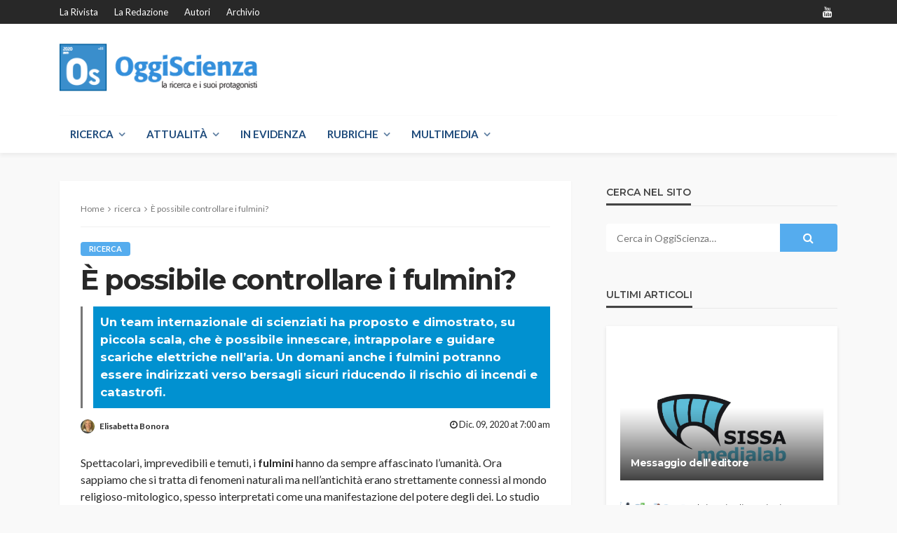

--- FILE ---
content_type: text/html
request_url: https://oggiscienza.it/2020/12/09/possibile-controllare-fulmini/index.html
body_size: 31863
content:
<!DOCTYPE html>
<html lang="it-IT">
<head>
	<meta charset="UTF-8"/>
	<meta http-equiv="X-UA-Compatible" content="IE=edge">
	<meta name="viewport" content="width=device-width, initial-scale=1.0">
	<link rel="profile" href="http://gmpg.org/xfn/11"/>
	<link rel="pingback" href="https://oggiscienza.it/xmlrpc.php"/>
	<script type="application/javascript">var bingo_ruby_ajax_url = "https://oggiscienza.it/wp-admin/admin-ajax.php"</script>		<style type="text/css">
					.heateor_sss_button_instagram span.heateor_sss_svg,a.heateor_sss_instagram span.heateor_sss_svg{background:radial-gradient(circle at 30% 107%,#fdf497 0,#fdf497 5%,#fd5949 45%,#d6249f 60%,#285aeb 90%)}
											.heateor_sss_horizontal_sharing .heateor_sss_svg,.heateor_sss_standard_follow_icons_container .heateor_sss_svg{
							color: #fff;
						border-width: 0px;
			border-style: solid;
			border-color: transparent;
		}
					.heateor_sss_horizontal_sharing .heateorSssTCBackground{
				color:#666;
			}
					.heateor_sss_horizontal_sharing span.heateor_sss_svg:hover,.heateor_sss_standard_follow_icons_container span.heateor_sss_svg:hover{
						border-color: transparent;
		}
		.heateor_sss_vertical_sharing span.heateor_sss_svg,.heateor_sss_floating_follow_icons_container span.heateor_sss_svg{
							color: #fff;
						border-width: 0px;
			border-style: solid;
			border-color: transparent;
		}
				.heateor_sss_vertical_sharing .heateorSssTCBackground{
			color:#666;
		}
						.heateor_sss_vertical_sharing span.heateor_sss_svg:hover,.heateor_sss_floating_follow_icons_container span.heateor_sss_svg:hover{
						border-color: transparent;
		}
		@media screen and (max-width:783px) {.heateor_sss_vertical_sharing{display:none!important}}		</style>
		<meta name='robots' content='index, follow, max-image-preview:large, max-snippet:-1, max-video-preview:-1' />

	<!-- This site is optimized with the Yoast SEO plugin v17.8 - https://yoast.com/wordpress/plugins/seo/ -->
	<title>È possibile controllare i fulmini e le scariche elettriche? - OggiScienza</title>
	<meta name="description" content="In futuro, fulmini e scariche elettriche potranno essere indirizzati verso obiettivi sicuri. Per ora l&#039;applicazione funziona su piccola scala" />
	<link rel="canonical" href="index.html" />
	<meta property="og:locale" content="it_IT" />
	<meta property="og:type" content="article" />
	<meta property="og:title" content="È possibile controllare i fulmini e le scariche elettriche? - OggiScienza" />
	<meta property="og:description" content="In futuro, fulmini e scariche elettriche potranno essere indirizzati verso obiettivi sicuri. Per ora l&#039;applicazione funziona su piccola scala" />
	<meta property="og:url" content="http://oggiscienza.it/2020/12/09/possibile-controllare-fulmini/" />
	<meta property="og:site_name" content="OggiScienza" />
	<meta property="article:publisher" content="https://www.facebook.com/Oggiscienza.it/" />
	<meta property="article:published_time" content="2020-12-09T06:00:07+00:00" />
	<meta property="article:modified_time" content="2020-12-08T23:56:09+00:00" />
	<meta property="og:image" content="https://i2.wp.com/oggiscienza.it/wp-content/uploads/2020/12/controllare-fulmini.jpg?fit=1920%2C1279" />
	<meta property="og:image:width" content="1920" />
	<meta property="og:image:height" content="1279" />
	<meta name="twitter:card" content="summary_large_image" />
	<meta name="twitter:creator" content="@eliBonora" />
	<meta name="twitter:site" content="@OggiScienza" />
	<meta name="twitter:label1" content="Scritto da" />
	<meta name="twitter:data1" content="Elisabetta Bonora" />
	<meta name="twitter:label2" content="Tempo di lettura stimato" />
	<meta name="twitter:data2" content="10 minuti" />
	<script type="application/ld+json" class="yoast-schema-graph">{"@context":"https://schema.org","@graph":[{"@type":"WebSite","@id":"https://oggiscienza.it/#website","url":"https://oggiscienza.it/","name":"OggiScienza","description":"La ricerca e i suoi protagonisti","potentialAction":[{"@type":"SearchAction","target":{"@type":"EntryPoint","urlTemplate":"https://oggiscienza.it/?s={search_term_string}"},"query-input":"required name=search_term_string"}],"inLanguage":"it-IT"},{"@type":"ImageObject","@id":"http://oggiscienza.it/2020/12/09/possibile-controllare-fulmini/#primaryimage","inLanguage":"it-IT","url":"https://oggiscienza.it/wp-content/uploads/2020/12/controllare-fulmini.jpg","contentUrl":"https://oggiscienza.it/wp-content/uploads/2020/12/controllare-fulmini.jpg","width":1920,"height":1279},{"@type":"WebPage","@id":"http://oggiscienza.it/2020/12/09/possibile-controllare-fulmini/#webpage","url":"http://oggiscienza.it/2020/12/09/possibile-controllare-fulmini/","name":"\u00c8 possibile controllare i fulmini e le scariche elettriche? - OggiScienza","isPartOf":{"@id":"https://oggiscienza.it/#website"},"primaryImageOfPage":{"@id":"http://oggiscienza.it/2020/12/09/possibile-controllare-fulmini/#primaryimage"},"datePublished":"2020-12-09T06:00:07+00:00","dateModified":"2020-12-08T23:56:09+00:00","author":{"@id":"https://oggiscienza.it/#/schema/person/17374bf640659638602b6e4de4c24745"},"description":"In futuro, fulmini e scariche elettriche potranno essere indirizzati verso obiettivi sicuri. Per ora l'applicazione funziona su piccola scala","breadcrumb":{"@id":"http://oggiscienza.it/2020/12/09/possibile-controllare-fulmini/#breadcrumb"},"inLanguage":"it-IT","potentialAction":[{"@type":"ReadAction","target":["http://oggiscienza.it/2020/12/09/possibile-controllare-fulmini/"]}]},{"@type":"BreadcrumbList","@id":"http://oggiscienza.it/2020/12/09/possibile-controllare-fulmini/#breadcrumb","itemListElement":[{"@type":"ListItem","position":1,"name":"Home","item":"https://oggiscienza.it/"},{"@type":"ListItem","position":2,"name":"\u00c8 possibile controllare i fulmini?"}]},{"@type":"Person","@id":"https://oggiscienza.it/#/schema/person/17374bf640659638602b6e4de4c24745","name":"Elisabetta Bonora","image":{"@type":"ImageObject","@id":"https://oggiscienza.it/#personlogo","inLanguage":"it-IT","url":"https://secure.gravatar.com/avatar/6bd0b40874d9d4b9021e63ae5d0366cc?s=96&d=identicon&r=g","contentUrl":"https://secure.gravatar.com/avatar/6bd0b40874d9d4b9021e63ae5d0366cc?s=96&d=identicon&r=g","caption":"Elisabetta Bonora"},"description":"Romana, ligure di adozione. Nella vita professionale mi occupo di web, marketing &amp; comunicazione a 360 gradi. Nel tempo libero sono una incontenibile space enthusiast, science blogger ed images processor, appassionata di astronomia, spazio, fisica e tecnologia, affascinata fin da bambina dal passato e dal futuro. Dal 2012 gestisco il sito web aliveuniverse.today, dal 2014 collaboro con diverse riviste del settore e nel 2019 \u00e8 uscito il mio primo libro \"Con la Cassini-Huygens nel sistema di Saturno\". Amo le missioni robotiche.... per esplorare nuovi mondi, alla ricerca di altre forme di vita e di civilt\u00e0, fino ad arrivare laddove nessun uomo \u00e8 mai giunto prima! Ovviamente, sono una fan di Star Trek!","sameAs":["https://aliveuniverse.today/","https://www.linkedin.com/in/elisabetta-bonora/","https://twitter.com/eliBonora"],"url":"https://oggiscienza.it/author/2di7/"}]}</script>
	<!-- / Yoast SEO plugin. -->


<link rel='dns-prefetch' href='https://secure.gravatar.com/' />
<link rel='dns-prefetch' href='https://fonts.googleapis.com/' />
<link rel='dns-prefetch' href='https://s.w.org/' />

		<script type="text/javascript">
			window._wpemojiSettings = {"baseUrl":"https:\/\/s.w.org\/images\/core\/emoji\/13.1.0\/72x72\/","ext":".png","svgUrl":"https:\/\/s.w.org\/images\/core\/emoji\/13.1.0\/svg\/","svgExt":".svg","source":{"concatemoji":"https:\/\/oggiscienza.it\/wp-includes\/js\/wp-emoji-release.min.js?ver=5.8.3"}};
			!function(e,a,t){var n,r,o,i=a.createElement("canvas"),p=i.getContext&&i.getContext("2d");function s(e,t){var a=String.fromCharCode;p.clearRect(0,0,i.width,i.height),p.fillText(a.apply(this,e),0,0);e=i.toDataURL();return p.clearRect(0,0,i.width,i.height),p.fillText(a.apply(this,t),0,0),e===i.toDataURL()}function c(e){var t=a.createElement("script");t.src=e,t.defer=t.type="text/javascript",a.getElementsByTagName("head")[0].appendChild(t)}for(o=Array("flag","emoji"),t.supports={everything:!0,everythingExceptFlag:!0},r=0;r<o.length;r++)t.supports[o[r]]=function(e){if(!p||!p.fillText)return!1;switch(p.textBaseline="top",p.font="600 32px Arial",e){case"flag":return s([127987,65039,8205,9895,65039],[127987,65039,8203,9895,65039])?!1:!s([55356,56826,55356,56819],[55356,56826,8203,55356,56819])&&!s([55356,57332,56128,56423,56128,56418,56128,56421,56128,56430,56128,56423,56128,56447],[55356,57332,8203,56128,56423,8203,56128,56418,8203,56128,56421,8203,56128,56430,8203,56128,56423,8203,56128,56447]);case"emoji":return!s([10084,65039,8205,55357,56613],[10084,65039,8203,55357,56613])}return!1}(o[r]),t.supports.everything=t.supports.everything&&t.supports[o[r]],"flag"!==o[r]&&(t.supports.everythingExceptFlag=t.supports.everythingExceptFlag&&t.supports[o[r]]);t.supports.everythingExceptFlag=t.supports.everythingExceptFlag&&!t.supports.flag,t.DOMReady=!1,t.readyCallback=function(){t.DOMReady=!0},t.supports.everything||(n=function(){t.readyCallback()},a.addEventListener?(a.addEventListener("DOMContentLoaded",n,!1),e.addEventListener("load",n,!1)):(e.attachEvent("onload",n),a.attachEvent("onreadystatechange",function(){"complete"===a.readyState&&t.readyCallback()})),(n=t.source||{}).concatemoji?c(n.concatemoji):n.wpemoji&&n.twemoji&&(c(n.twemoji),c(n.wpemoji)))}(window,document,window._wpemojiSettings);
		</script>
		<style type="text/css">
img.wp-smiley,
img.emoji {
	display: inline !important;
	border: none !important;
	box-shadow: none !important;
	height: 1em !important;
	width: 1em !important;
	margin: 0 .07em !important;
	vertical-align: -0.1em !important;
	background: none !important;
	padding: 0 !important;
}
</style>
	<link rel='stylesheet' id='bingo_ruby_plugin_style-css'  href='../../../../wp-content/plugins/bingo-ruby-core/assets/style.css?ver=2.7.css' type='text/css' media='all' />
<link rel='stylesheet' id='wp-block-library-css'  href='../../../../wp-includes/css/dist/block-library/style.min.css?ver=5.8.3.css' type='text/css' media='all' />
<style id='wp-block-library-inline-css' type='text/css'>
.has-text-align-justify{text-align:justify;}
</style>
<link rel='stylesheet' id='mediaelement-css'  href='../../../../wp-includes/js/mediaelement/mediaelementplayer-legacy.min.css?ver=4.2.16.css' type='text/css' media='all' />
<link rel='stylesheet' id='wp-mediaelement-css'  href='../../../../wp-includes/js/mediaelement/wp-mediaelement.min.css?ver=5.8.3.css' type='text/css' media='all' />
<link rel='stylesheet' id='wptls_style-css'  href='../../../../wp-content/plugins/taxonomy-list/assets/style.css?ver=5.8.3.css' type='text/css' media='all' />
<link rel='stylesheet' id='bootstrap-css'  href='../../../../wp-content/themes/bingo/assets/external/bootstrap.css?ver=v3.3.1.css' type='text/css' media='all' />
<link rel='stylesheet' id='font-awesome-css'  href='../../../../wp-content/themes/bingo/assets/external/font-awesome.css?ver=v4.7.0.css' type='text/css' media='all' />
<link rel='stylesheet' id='bingo_ruby_style_miscellaneous-css'  href='../../../../wp-content/themes/bingo/assets/external/miscellaneous.css?ver=2.7.css' type='text/css' media='all' />
<link rel='stylesheet' id='bingo_ruby_style_main-css'  href='../../../../wp-content/themes/bingo/assets/css/theme-style.css?ver=2.7.css' type='text/css' media='all' />
<link rel='stylesheet' id='bingo_ruby_style_responsive-css'  href='../../../../wp-content/themes/bingo/assets/css/theme-responsive.css?ver=2.7.css' type='text/css' media='all' />
<link rel='stylesheet' id='bingo_ruby_style_default-css'  href='../../../../wp-content/themes/bingo/style.css?ver=2.7.css' type='text/css' media='all' />
<style id='bingo_ruby_style_default-inline-css' type='text/css'>
.total-caption { font-family :Lato;}.banner-background-color { background-color: #ffffff; }.footer-copyright-wrap p { color: #dddddd; }.footer-copyright-wrap { background-color: #242424; }.post-excerpt{ font-size :14px;}
</style>
<!-- Inline jetpack_facebook_likebox -->
<style id='jetpack_facebook_likebox-inline-css' type='text/css'>
.widget_facebook_likebox {
	overflow: hidden;
}

</style>
<link rel='stylesheet' id='heateor_sss_frontend_css-css'  href='../../../../wp-content/plugins/sassy-social-share/public/css/sassy-social-share-public.css?ver=3.3.38.css' type='text/css' media='all' />
<link crossorigin="anonymous" rel='stylesheet' id='redux-google-fonts-bingo_ruby_theme_options-css'  href='https://fonts.googleapis.com/css?family=Lato%3A100%2C300%2C400%2C700%2C900%2C100italic%2C300italic%2C400italic%2C700italic%2C900italic%7CMontserrat%3A700%2C400%2C600%2C500&#038;font-display=swap&#038;ver=1643298398' type='text/css' media='all' />
<link rel='stylesheet' id='jetpack_css-css'  href='../../../../wp-content/plugins/jetpack/css/jetpack.css?ver=1640702087.css' type='text/css' media='all' />
<script type='text/javascript' src='../../../../wp-includes/js/jquery/jquery.min.js?ver=3.6.0' id='jquery-core-js'></script>
<script type='text/javascript' src='../../../../wp-includes/js/jquery/jquery-migrate.min.js?ver=3.3.2' id='jquery-migrate-js'></script>
<!--[if lt IE 9]>
<script type='text/javascript' src='https://oggiscienza.it/wp-content/themes/bingo/assets/external/html5.min.js?ver=3.7.3' id='html5-js'></script>
<![endif]-->
<link rel="https://api.w.org/" href="../../../../wp-json/index.html" /><link rel="alternate" type="application/json" href="../../../../wp-json/wp/v2/posts/112640" /><link rel="EditURI" type="application/rsd+xml" title="RSD" href="../../../../xmlrpc.php?rsd" />
<link rel="wlwmanifest" type="application/wlwmanifest+xml" href="../../../../wp-includes/wlwmanifest.xml" /> 
<meta name="generator" content="WordPress 5.8.3" />
<link rel='shortlink' href='https://wp.me/pubem-tiM' />


<style type='text/css'>img#wpstats{display:none}</style>
		<meta property="og:title" content="È possibile controllare i fulmini?"/><meta property="og:type" content="article"/><meta property="og:url" content="https://oggiscienza.it/2020/12/09/possibile-controllare-fulmini/"/><meta property="og:site_name" content="OggiScienza"/><meta property="og:description" content="Spettacolari, imprevedibili e temuti, i fulmini hanno da sempre affascinato l’umanità. Ora sappiamo che si tratta di fenomeni naturali ma nell’antichità erano strettamente connessi al mondo religioso-mitologico, spesso interpretati come"/><meta property="og:image" content="https://oggiscienza.it/wp-content/uploads/2020/12/controllare-fulmini.jpg"/><link rel="icon" href="../../../../wp-content/uploads/2018/11/Logo-OS-quadrato-senza-numeri-150x150.png" sizes="32x32" />
<link rel="icon" href="../../../../wp-content/uploads/2018/11/Logo-OS-quadrato-senza-numeri-300x300.png" sizes="192x192" />
<link rel="apple-touch-icon" href="../../../../wp-content/uploads/2018/11/Logo-OS-quadrato-senza-numeri-300x300.png" />
<meta name="msapplication-TileImage" content="https://oggiscienza.it/wp-content/uploads/2018/11/Logo-OS-quadrato-senza-numeri-300x300.png" />
<style type="text/css" title="dynamic-css" class="options-output">.footer-inner{background-color:#ffffff;background-repeat:no-repeat;background-size:cover;background-attachment:fixed;background-position:center center;}.topbar-wrap{font-family:Lato;text-transform:capitalize;font-weight:400;font-style:normal;font-size:13px;}.main-menu-inner,.off-canvas-nav-inner{font-family:Lato;text-transform:uppercase;letter-spacing:0px;font-weight:700;font-style:normal;font-size:15px;}.main-menu-inner .sub-menu,.off-canvas-nav-inner .sub-menu{font-family:Lato;text-transform:capitalize;letter-spacing:0px;font-weight:400;font-style:normal;font-size:14px;}.logo-wrap.is-logo-text .logo-text h1{font-family:Montserrat;text-transform:uppercase;letter-spacing:-1px;font-weight:700;font-style:normal;font-size:40px;}.logo-mobile-text span{font-family:Montserrat;text-transform:uppercase;letter-spacing:-1px;font-weight:700;font-style:normal;font-size:28px;}body, p{font-family:Lato;line-height:24px;font-weight:400;font-style:normal;color:#282828;font-size:16px;}.post-title.is-size-1{font-family:Montserrat;font-weight:700;font-style:normal;color:#282828;font-size:36px;}.post-title.is-size-2{font-family:Montserrat;font-weight:700;font-style:normal;color:#282828;font-size:30px;}.post-title.is-size-3{font-family:Montserrat;font-weight:700;font-style:normal;color:#282828;font-size:21px;}.post-title.is-size-4{font-family:Montserrat;font-weight:700;font-style:normal;color:#282828;font-size:18px;}.post-title.is-size-5{font-family:Montserrat;font-weight:700;font-style:normal;color:#282828;font-size:14px;}.post-title.is-size-6{font-family:Montserrat;font-weight:400;font-style:normal;color:#282828;font-size:13px;}h1,h2,h3,h4,h5,h6{font-family:Montserrat;text-transform:none;font-weight:700;font-style:normal;}.post-meta-info,.single-post-top,.counter-element{font-family:Lato;font-weight:400;font-style:normal;color:#999;font-size:12px;}.post-cat-info{font-family:Lato;text-transform:uppercase;font-weight:700;font-style:normal;font-size:11px;}.block-header-wrap{font-family:Montserrat;text-transform:uppercase;font-weight:600;font-style:normal;font-size:18px;}.block-ajax-filter-wrap{font-family:Montserrat;text-transform:uppercase;font-weight:500;font-style:normal;font-size:11px;}.widget-title{font-family:Montserrat;text-transform:uppercase;font-weight:600;font-style:normal;font-size:14px;}.breadcrumb-wrap{font-family:Lato;text-transform:none;font-weight:400;font-style:normal;color:#777777;font-size:12px;}</style><!-- Your Google Analytics Plugin is missing the tracking ID -->
</head>
<body class="post-template-default single single-post postid-112640 single-format-standard ruby-body is-full-width"  itemscope  itemtype="https://schema.org/WebPage" >
<div class="off-canvas-wrap is-dark-text">
	<div class="off-canvas-inner">
		<a href="index.html#" id="ruby-off-canvas-close-btn"><i class="ruby-close-btn" aria-hidden="true"></i></a>
		<nav id="ruby-offcanvas-navigation" class="off-canvas-nav-wrap">
			<div class="menu-main-menu-new-container"><ul id="offcanvas-nav" class="off-canvas-nav-inner"><li id="menu-item-95538" class="menu-item menu-item-type-post_type menu-item-object-page menu-item-95538"><a href="../../../../home/index.html">Home</a></li>
<li id="menu-item-95581" class="menu-item menu-item-type-taxonomy menu-item-object-category current-post-ancestor current-menu-parent current-post-parent menu-item-has-children menu-item-95581 is-category-61464"><a href="../../../../category/ricerca/index.html">RICERCA</a>
<ul class="sub-menu">
	<li id="menu-item-95586" class="menu-item menu-item-type-taxonomy menu-item-object-category menu-item-95586 is-category-204885"><a href="../../../../category/ricerca/scoperte/index.html">SCOPERTE</a></li>
	<li id="menu-item-95582" class="menu-item menu-item-type-taxonomy menu-item-object-category menu-item-95582 is-category-3286"><a href="../../../../category/ambiente/index.html">AMBIENTE</a></li>
	<li id="menu-item-95585" class="menu-item menu-item-type-taxonomy menu-item-object-category menu-item-95585 is-category-13688"><a href="../../../../category/salute/index.html">SALUTE</a></li>
	<li id="menu-item-95587" class="menu-item menu-item-type-taxonomy menu-item-object-category menu-item-95587 is-category-220113199"><a href="../../../../category/ricerca/tecnologia-ricerca/index.html">TECNOLOGIA</a></li>
</ul>
</li>
<li id="menu-item-95560" class="menu-item menu-item-type-taxonomy menu-item-object-category menu-item-has-children menu-item-95560 is-category-11874"><a href="../../../../category/attualita/index.html">ATTUALITÀ</a>
<ul class="sub-menu">
	<li id="menu-item-95561" class="menu-item menu-item-type-taxonomy menu-item-object-category menu-item-95561 is-category-2699"><a href="../../../../category/attualita/cronaca/index.html">CRONACA</a></li>
	<li id="menu-item-95565" class="menu-item menu-item-type-taxonomy menu-item-object-category menu-item-95565 is-category-13992234"><a href="../../../../category/attualita/cultura-attualita/index.html">CULTURA</a></li>
	<li id="menu-item-95568" class="menu-item menu-item-type-taxonomy menu-item-object-category menu-item-95568 is-category-610544113"><a href="../../../../category/libri/index.html">LIBRI</a></li>
</ul>
</li>
<li id="menu-item-95557" class="menu-item menu-item-type-taxonomy menu-item-object-category menu-item-95557 is-category-77593666"><a href="../../../../category/approfondimento-2/index.html">IN EVIDENZA</a></li>
<li id="menu-item-95588" class="menu-item menu-item-type-taxonomy menu-item-object-category menu-item-has-children menu-item-95588 is-category-154133"><a href="../../../../category/rubriche/index.html">RUBRICHE</a>
<ul class="sub-menu">
	<li id="menu-item-95589" class="menu-item menu-item-type-taxonomy menu-item-object-category menu-item-95589 is-category-52863717"><a href="../../../../category/rubriche/gravidanza-e-dintorni/index.html">GRAVIDANZA E DINTORNI</a></li>
	<li id="menu-item-95590" class="menu-item menu-item-type-taxonomy menu-item-object-category menu-item-95590 is-category-29136425"><a href="../../../../category/rubriche/il-parco-delle-bufale/index.html">IL PARCO DELLE BUFALE</a></li>
	<li id="menu-item-95591" class="menu-item menu-item-type-taxonomy menu-item-object-category menu-item-95591 is-category-3175607"><a href="../../../../category/rubriche/ipazia/index.html">IPAZIA</a></li>
	<li id="menu-item-95592" class="menu-item menu-item-type-taxonomy menu-item-object-category menu-item-95592 is-category-414713223"><a href="../../../../category/rubriche/ricercando-allestero/index.html">RICERCANDO ALL&#8217;ESTERO</a></li>
	<li id="menu-item-95593" class="menu-item menu-item-type-taxonomy menu-item-object-category menu-item-95593 is-category-517907"><a href="../../../../category/rubriche/senza-barriere/index.html">SENZA BARRIERE</a></li>
	<li id="menu-item-95594" class="menu-item menu-item-type-taxonomy menu-item-object-category menu-item-95594 is-category-4988154"><a href="../../../../category/rubriche/sportlab/index.html">SportLab</a></li>
	<li id="menu-item-95595" class="menu-item menu-item-type-taxonomy menu-item-object-category menu-item-95595 is-category-381536302"><a href="../../../../category/rubriche/stranimondi/index.html">STRANIMONDI</a></li>
	<li id="menu-item-95596" class="menu-item menu-item-type-taxonomy menu-item-object-category menu-item-95596 is-category-602031154"><a href="../../../../category/rubriche/trieste-citta-della-conoscenza/index.html">TRIESTE CITTÀ DELLA CONOSCENZA</a></li>
	<li id="menu-item-95597" class="menu-item menu-item-type-taxonomy menu-item-object-category menu-item-95597 is-category-3512381"><a href="../../../../category/rubriche/whaaat/index.html">WHAAAT?</a></li>
</ul>
</li>
<li id="menu-item-95572" class="menu-item menu-item-type-taxonomy menu-item-object-category menu-item-has-children menu-item-95572 is-category-4755"><a href="../../../../category/multimedia/index.html">MULTIMEDIA</a>
<ul class="sub-menu">
	<li id="menu-item-95575" class="menu-item menu-item-type-taxonomy menu-item-object-category menu-item-95575 is-category-60386061"><a href="../../../../category/multimedia/podcast-multimedia/index.html">PODCAST</a></li>
	<li id="menu-item-95577" class="menu-item menu-item-type-taxonomy menu-item-object-category menu-item-95577 is-category-610544057"><a href="../../../../category/multimedia/video/index.html">VIDEO</a></li>
	<li id="menu-item-95573" class="menu-item menu-item-type-taxonomy menu-item-object-category menu-item-95573 is-category-15404099"><a href="../../../../category/multimedia/fotografia-multimedia/index.html">FOTOGRAFIA</a></li>
</ul>
</li>
<li id="menu-item-95541" class="menu-item menu-item-type-post_type menu-item-object-page menu-item-95541"><a href="../../../../il-progetto/index.html">La rivista</a></li>
<li id="menu-item-95551" class="menu-item menu-item-type-post_type menu-item-object-page menu-item-95551"><a href="../../../../la-redazione-di-oggiscienza/index.html">La redazione</a></li>
<li id="menu-item-95539" class="menu-item menu-item-type-post_type menu-item-object-page menu-item-95539"><a href="../../../../autori/index.html">Autori</a></li>
<li id="menu-item-95601" class="menu-item menu-item-type-post_type menu-item-object-page menu-item-95601"><a href="../../../../politica-dei-cookie/index.html">Privacy e politica dei Cookie</a></li>
<li id="menu-item-95602" class="menu-item menu-item-type-post_type menu-item-object-page menu-item-95602"><a href="../../../../utilizzo-dei-nostri-materiali-per-giornalisti-comuincatori-blogger/index.html">Utilizzo dei nostri materiali</a></li>
<li id="menu-item-95603" class="menu-item menu-item-type-post_type menu-item-object-page menu-item-95603"><a href="https://oggiscienza.it/?page_id=26263">Sissa Medialab – Privacy policy</a></li>
</ul></div>		</nav>
												<div class="off-canvas-social-wrap">
					<a class="icon-youtube icon-social" title="youtube" href="https://www.youtube.com/channel/UCrubWJ5Qn3bQoi-tR1WZHsg" target="_blank"><i class="fa fa-youtube" aria-hidden="true"></i></a>				</div>
								</div>
</div><div id="ruby-site" class="site-outer">
	<div class="header-wrap header-style-1">
	<div class="header-inner">
		<div class="topbar-wrap topbar-style-1 is-light-text">
	<div class="ruby-container">
		<div class="topbar-inner container-inner clearfix">
			<div class="topbar-left">
													<nav id="ruby-topbar-navigation" class="topbar-menu-wrap">
		<div class="menu-menu-top-bottom-container"><ul id="topbar-nav" class="topbar-menu-inner"><li id="menu-item-46754" class="menu-item menu-item-type-post_type menu-item-object-page menu-item-46754"><a href="../../../../il-progetto/index.html">La rivista</a></li>
<li id="menu-item-93229" class="menu-item menu-item-type-post_type menu-item-object-page menu-item-93229"><a href="../../../../la-redazione-di-oggiscienza/index.html">La redazione</a></li>
<li id="menu-item-47066" class="menu-item menu-item-type-post_type menu-item-object-page menu-item-47066"><a href="../../../../autori/index.html">Autori</a></li>
<li id="menu-item-98987" class="menu-item menu-item-type-post_type menu-item-object-page menu-item-98987"><a href="../../../../archivio-2/index.html">Archivio</a></li>
</ul></div>	</nav>
			</div>
			<div class="topbar-right">
				
	<div class="topbar-social social-tooltips">
		<a class="icon-youtube icon-social" title="youtube" href="https://www.youtube.com/channel/UCrubWJ5Qn3bQoi-tR1WZHsg" target="_blank"><i class="fa fa-youtube" aria-hidden="true"></i></a>	</div>
                							</div>
		</div>
	</div>
</div>

		<div class="banner-wrap banner-background-color">
			
			<div class="ruby-container">
				<div class="banner-inner container-inner clearfix">
					<div class="logo-wrap is-logo-image"  itemscope  itemtype="https://schema.org/Organization" >
	<div class="logo-inner">
						<a href="../../../../index.html" class="logo" title="OggiScienza">
                <img height="90" width="300" src="../../../../wp-content/uploads/2020/04/logo_medio.png" srcset="../../../../wp-content/uploads/2020/04/logo_medio.png 1x, ../../../../wp-content/uploads/2020/04/logo_grande.png 2x" alt="OggiScienza" style="max-height: 85px;">
			</a>
						</div><!--  logo inner -->
    </div>
					
	<div class="banner-ad-wrap">
		<div class="banner-ad-inner">
                            <script>
        !function(f,b,e,v,n,t,s){if(f.fbq)return;n=f.fbq=function(){
        n.callMethod?n.callMethod.apply(n,arguments):n.queue.push(arguments)};
        if(!f._fbq)f._fbq=n;n.push=n;n.loaded=!0;n.version='2.0';n.queue=[];t=b.createElement(e);t.async=!0;
        t.src=v;s=b.getElementsByTagName(e)[0];s.parentNode.insertBefore(t,s)}(window, document,'script','//connect.facebook.net/en_US/fbevents.js');
        fbq('init', '351342455644616');
        fbq('track', 'PageView');
    </script>
    <noscript>
        <img height="1" width="1" style="display:none" src="https://www.facebook.com/tr?id=351342455644616&ev=PageView&noscript=1"/>
    </noscript>            		</div>
	</div>
				</div>
			</div>
		</div>

		<div class="navbar-outer clearfix">
			<div class="navbar-wrap">
				<div class="ruby-container">
					<div class="navbar-inner container-inner clearfix">
						<div class="navbar-left">
							<div class="off-canvas-btn-wrap is-hidden">
	<div class="off-canvas-btn">
		<a href="index.html#" class="ruby-trigger" title="off canvas button">
			<span class="icon-wrap"></span>
		</a>
	</div>
</div>							<div class="logo-mobile-wrap is-logo-mobile-image"  itemscope  itemtype="https://schema.org/Organization" >
	<div class="logo-mobile-inner">
        <a href="../../../../index.html" class="logo" title="OggiScienza">
            <img height="54" width="170" src="../../../../wp-content/uploads/2020/04/logo_piccolo.png" alt="OggiScienza">
        </a>
	</div>
</div>
							<nav id="ruby-main-menu" class="main-menu-wrap">
    <div class="menu-main-menu-container"><ul id="main-nav" class="main-menu-inner"  itemscope  itemtype="https://schema.org/SiteNavigationElement" ><li id="menu-item-83865" class="menu-item menu-item-type-taxonomy menu-item-object-category current-post-ancestor current-menu-parent current-post-parent menu-item-has-children menu-item-83865 is-category-61464" itemprop="name"><a href="../../../../category/ricerca/index.html" itemprop="url">RICERCA</a><ul class="sub-menu is-sub-default">	<li id="menu-item-46725" class="menu-item menu-item-type-taxonomy menu-item-object-category menu-item-46725 is-category-204885" itemprop="name"><a href="../../../../category/ricerca/scoperte/index.html" itemprop="url">SCOPERTE</a></li>	<li id="menu-item-46722" class="menu-item menu-item-type-taxonomy menu-item-object-category menu-item-46722 is-category-3286" itemprop="name"><a href="../../../../category/ambiente/index.html" itemprop="url">AMBIENTE</a></li>	<li id="menu-item-99161" class="menu-item menu-item-type-taxonomy menu-item-object-category menu-item-99161 is-category-68934" itemprop="name"><a href="../../../../category/ricerca/animali/index.html" itemprop="url">ANIMALI</a></li>	<li id="menu-item-46724" class="menu-item menu-item-type-taxonomy menu-item-object-category menu-item-46724 is-category-13688" itemprop="name"><a href="../../../../category/salute/index.html" itemprop="url">SALUTE</a></li>	<li id="menu-item-97026" class="menu-item menu-item-type-taxonomy menu-item-object-category menu-item-97026 is-category-610544152" itemprop="name"><a href="../../../../category/ricerca/spazio/index.html" itemprop="url">SPAZIO</a></li>	<li id="menu-item-46726" class="menu-item menu-item-type-taxonomy menu-item-object-category menu-item-46726 is-category-220113199" itemprop="name"><a href="../../../../category/ricerca/tecnologia-ricerca/index.html" itemprop="url">TECNOLOGIA</a></li></ul></li><li id="menu-item-46727" class="menu-item menu-item-type-taxonomy menu-item-object-category menu-item-has-children menu-item-46727 is-category-11874" itemprop="name"><a href="../../../../category/attualita/index.html" itemprop="url">ATTUALITÀ</a><ul class="sub-menu is-sub-default">	<li id="menu-item-46729" class="menu-item menu-item-type-taxonomy menu-item-object-category menu-item-46729 is-category-2699" itemprop="name"><a href="../../../../category/attualita/cronaca/index.html" itemprop="url">CRONACA</a></li>	<li id="menu-item-46730" class="menu-item menu-item-type-taxonomy menu-item-object-category menu-item-46730 is-category-13992234" itemprop="name"><a href="../../../../category/attualita/cultura-attualita/index.html" itemprop="url">CULTURA</a></li>	<li id="menu-item-95199" class="menu-item menu-item-type-taxonomy menu-item-object-category menu-item-95199 is-category-610544113" itemprop="name"><a href="../../../../category/libri/index.html" itemprop="url">LIBRI</a></li></ul></li><li id="menu-item-46735" class="menu-item menu-item-type-taxonomy menu-item-object-category menu-item-46735 is-category-77593666" itemprop="name"><a href="../../../../category/approfondimento-2/index.html" itemprop="url">IN EVIDENZA</a></li><li id="menu-item-61898" class="menu-item menu-item-type-taxonomy menu-item-object-category menu-item-has-children menu-item-61898 is-category-154133" itemprop="name"><a href="../../../../category/rubriche/index.html" itemprop="url">RUBRICHE</a><ul class="sub-menu is-sub-default">	<li id="menu-item-61899" class="menu-item menu-item-type-taxonomy menu-item-object-category menu-item-61899 is-category-52863717" itemprop="name"><a href="../../../../category/rubriche/gravidanza-e-dintorni/index.html" itemprop="url">GRAVIDANZA E DINTORNI</a></li>	<li id="menu-item-66061" class="menu-item menu-item-type-taxonomy menu-item-object-category menu-item-66061 is-category-414713223" itemprop="name"><a href="../../../../category/rubriche/ricercando-allestero/index.html" itemprop="url">RICERCANDO ALL&#8217;ESTERO</a></li>	<li id="menu-item-74169" class="menu-item menu-item-type-taxonomy menu-item-object-category menu-item-74169 is-category-3175607" itemprop="name"><a href="../../../../category/rubriche/ipazia/index.html" itemprop="url">IPAZIA</a></li>	<li id="menu-item-101456" class="menu-item menu-item-type-taxonomy menu-item-object-category menu-item-101456 is-category-610544213" itemprop="name"><a href="../../../../category/rubriche/domestici/index.html" itemprop="url">DOMESTICI</a></li>	<li id="menu-item-109921" class="menu-item menu-item-type-taxonomy menu-item-object-category menu-item-109921 is-category-610544375" itemprop="name"><a href="../../../../category/rubriche/agnelli-vegetali/index.html" itemprop="url">AGNELLI VEGETALI</a></li>	<li id="menu-item-110312" class="menu-item menu-item-type-taxonomy menu-item-object-category menu-item-110312 is-category-610544379" itemprop="name"><a href="../../../../category/rubriche/cervelli-artificiali/index.html" itemprop="url">CERVELLI ARTIFICIALI</a></li>	<li id="menu-item-46745" class="menu-item menu-item-type-taxonomy menu-item-object-category menu-item-46745 is-category-3512381" itemprop="name"><a href="../../../../category/rubriche/whaaat/index.html" itemprop="url">WHAAAT?</a></li>	<li id="menu-item-96129" class="menu-item menu-item-type-taxonomy menu-item-object-category menu-item-96129 is-category-610544137" itemprop="name"><a href="../../../../category/rubriche/vite-pazienti/index.html" itemprop="url">VITE PAZIENTI</a></li>	<li id="menu-item-61901" class="menu-item menu-item-type-taxonomy menu-item-object-category menu-item-61901 is-category-381536302" itemprop="name"><a href="../../../../category/rubriche/stranimondi/index.html" itemprop="url">STRANIMONDI</a></li>	<li id="menu-item-90760" class="menu-item menu-item-type-taxonomy menu-item-object-category menu-item-90760 is-category-602031154" itemprop="name"><a href="../../../../category/rubriche/trieste-citta-della-conoscenza/index.html" itemprop="url">TRIESTE CITTÀ DELLA CONOSCENZA</a></li>	<li id="menu-item-46744" class="menu-item menu-item-type-taxonomy menu-item-object-category menu-item-46744 is-category-29136425" itemprop="name"><a href="../../../../category/rubriche/il-parco-delle-bufale/index.html" itemprop="url">IL PARCO DELLE BUFALE</a></li></ul></li><li id="menu-item-46737" class="menu-item menu-item-type-taxonomy menu-item-object-category menu-item-has-children menu-item-46737 is-category-4755" itemprop="name"><a href="../../../../category/multimedia/index.html" itemprop="url">MULTIMEDIA</a><ul class="sub-menu is-sub-default">	<li id="menu-item-46741" class="menu-item menu-item-type-taxonomy menu-item-object-category menu-item-46741 is-category-60386061" itemprop="name"><a href="../../../../category/multimedia/podcast-multimedia/index.html" itemprop="url">PODCAST</a></li>	<li id="menu-item-93653" class="menu-item menu-item-type-taxonomy menu-item-object-category menu-item-93653 is-category-610544057" itemprop="name"><a href="../../../../category/multimedia/video/index.html" itemprop="url">VIDEO</a></li>	<li id="menu-item-46738" class="menu-item menu-item-type-taxonomy menu-item-object-category menu-item-46738 is-category-15404099" itemprop="name"><a href="../../../../category/multimedia/fotografia-multimedia/index.html" itemprop="url">FOTOGRAFIA</a></li></ul></li></ul></div></nav>						</div>

						<div class="navbar-right">
																				</div>
					</div>
				</div>
							</div>
		</div>
	</div>

</div><!--  header  -->	<div class="main-site-mask"></div>
	<div class="site-wrap">
		<div class="site-mask"></div>
		<div class="site-inner">
<div class="single-post-outer clearfix"><article id="post-112640" class="single-post-wrap single-post-6 post-112640 post type-post status-publish format-standard has-post-thumbnail hentry category-ricerca tag-fulmini tag-meteo"  itemscope  itemtype="https://schema.org/Article" ><div class="ruby-page-wrap ruby-section row single-wrap is-author-bottom is-sidebar-right ruby-container"><div class="ruby-content-wrap single-inner col-sm-8 col-xs-12 content-with-sidebar"><div class="single-post-content-outer single-box"><div class="single-post-header"><div class="single-post-top"><div class="breadcrumb-wrap"><div class="breadcrumb-inner"  itemscope  itemtype="https://schema.org/BreadcrumbList" ><span  itemscope  itemprop="itemListElement"  itemtype="https://schema.org/ListItem" ><a itemprop="item" href="../../../../index.html"><span itemprop="name">Home</span></a><meta itemprop="position" content="1"></a></span><i class="fa fa-angle-right breadcrumb-next"></i><span  itemscope  itemprop="itemListElement"  itemtype="https://schema.org/ListItem" ><meta itemprop="position" content="2"><a itemprop="item" rel="bookmark" href="../../../../category/ricerca/index.html"><span itemprop="name">ricerca</span></a></span><i class="fa fa-angle-right breadcrumb-next"><span itemprop="name"></i><span>È possibile controllare i fulmini?</span></div><!-- #breadcrumb inner --></div><!-- #breadcrumb --></div><!-- single post top --><div class="post-cat-info clearfix"><a class="cat-info-el cat-info-id-61464" href="../../../../category/ricerca/index.html" title="ricerca">ricerca</a></div><!-- post cat info--><header class="single-title post-title entry-title is-size-1"><h1 itemprop="headline">È possibile controllare i fulmini?</h1></header><!-- single title--><div class="single-subtitle"><h3 style="color: white; padding: 10px; background-color:#0191d0; font-size:1.2em; font-weight: bold;">Un team internazionale di scienziati ha proposto e dimostrato, su piccola scala, che è possibile innescare, intrappolare e guidare scariche elettriche nell’aria. Un domani anche i fulmini potranno essere indirizzati verso bersagli sicuri riducendo il rischio di incendi e catastrofi.</h3></div><div class="post-meta-info is-show-icon"><span class="meta-info-el meta-info-author vcard author"><img alt='Elisabetta Bonora' src='https://secure.gravatar.com/avatar/6bd0b40874d9d4b9021e63ae5d0366cc?s=22&#038;d=identicon&#038;r=g' srcset='https://secure.gravatar.com/avatar/6bd0b40874d9d4b9021e63ae5d0366cc?s=44&#038;d=identicon&#038;r=g 2x' class='avatar avatar-22 photo' height='22' width='22' loading='lazy'/><a class="url fn n" href="../../../../author/2di7/index.html">Elisabetta Bonora</a></span></div><!-- post meta info--><div class="meta-info-date-full"><span class="mate-info-date-icon"><i class="fa fa-clock-o"></i></span><span class="meta-info-date-full-inner"> <time class="date update" datetime="2020-12-09T07:00:07+00:00">Dic. 09, 2020 at 7:00 am</time></span></div></div><!-- single post header--><div class="single-post-body"><div class="single-content-wrap"><div class="single-entry-wrap"><div class="entry single-entry clearfix" itemprop="articleBody"><p>Spettacolari, imprevedibili e temuti, i <strong>fulmini</strong> hanno da sempre affascinato l’umanità. Ora sappiamo che si tratta di fenomeni naturali ma nell’antichità erano strettamente connessi al mondo religioso-mitologico, spesso interpretati come una manifestazione del potere degli dei. Lo studio del fulmine come fenomeno meteorologico è iniziato tra il XVII ed il XVIII secolo e, da allora, l’essere umano ha cercato un modo per sfruttare e controllare la sua grande energia e forza distruttrice.</p>
<p>Ora, un team internazionale di scienziati ha proposto e dimostrato come guidare le scariche elettriche lungo percorsi prefissati, utilizzando un raggio laser a bassa potenza e microparticelle di grafene. I fulmini sono considerati tra le principali cause di incendi boschivi. In futuro, indirizzarli verso altri luoghi potrà aiutare a salvaguardare la flora, la fauna e le vite umane. La ricerca è stata pubblicata su <a href="https://www.nature.com/articles/s41467-020-19183-0" target="_blank" rel="noopener noreferrer"><em>Nature Communications</em></a>.</p>
<p><a href="../../../../wp-content/uploads/2020/12/controllare-fulmini.jpg"><img data-attachment-id="112780" data-permalink="https://oggiscienza.it/2020/12/09/possibile-controllare-fulmini/controllare-fulmini/" data-orig-file="https://oggiscienza.it/wp-content/uploads/2020/12/controllare-fulmini.jpg" data-orig-size="1920,1279" data-comments-opened="0" data-image-meta="{&quot;aperture&quot;:&quot;0&quot;,&quot;credit&quot;:&quot;&quot;,&quot;camera&quot;:&quot;&quot;,&quot;caption&quot;:&quot;&quot;,&quot;created_timestamp&quot;:&quot;0&quot;,&quot;copyright&quot;:&quot;&quot;,&quot;focal_length&quot;:&quot;0&quot;,&quot;iso&quot;:&quot;0&quot;,&quot;shutter_speed&quot;:&quot;0&quot;,&quot;title&quot;:&quot;&quot;,&quot;orientation&quot;:&quot;0&quot;}" data-image-title="controllare fulmini" data-image-description="" data-image-caption="" data-medium-file="https://oggiscienza.it/wp-content/uploads/2020/12/controllare-fulmini-300x200.jpg" data-large-file="https://oggiscienza.it/wp-content/uploads/2020/12/controllare-fulmini-1024x682.jpg" loading="lazy" class="alignnone size-full wp-image-112780" src="../../../../wp-content/uploads/2020/12/controllare-fulmini.jpg" alt="" width="1920" height="1279" srcset="../../../../wp-content/uploads/2020/12/controllare-fulmini.jpg 1920w, ../../../../wp-content/uploads/2020/12/controllare-fulmini-300x200.jpg 300w, ../../../../wp-content/uploads/2020/12/controllare-fulmini-1024x682.jpg 1024w, ../../../../wp-content/uploads/2020/12/controllare-fulmini-768x512.jpg 768w, ../../../../wp-content/uploads/2020/12/controllare-fulmini-1536x1023.jpg 1536w" sizes="(max-width: 1920px) 100vw, 1920px" /></a></p>
<h3>Fulmini, scariche elettriche e plasma</h3>
<p>I principi di innesco e propagazione dei <strong>fulmini</strong> sono ben noti ma il loro studio non è banale. Sono difficili da prevedere nello spazio e nel tempo e possono avere durate molto diverse, da decine di nanosecondi a quasi un secondo. Si sviluppano comunemente quando si crea una <strong>differenza di potenziale elettrico</strong> tra i due estremi di una nuvola ma queste alte tensioni possono generarsi anche durante tempeste di sabbia o di neve, o nelle eruzioni vulcaniche.</p>
<p>Quelli temporaleschi avvengono in diversi modi: possono formarsi all’interno della stessa nube, da nube a nube e tra nube ed aria ma quelli che vanno dalle nubi al suolo sono più facilmente osservabili ed anche più temuti.</p>
<p>In condizioni normali l’aria è un isolante, o dielettrico, cioè non conduce corrente perché le molecole che la costituiscono sono allo stato neutro. Ma se viene sottoposta ad un campo elettrico sufficientemente elevato, come quello che può crearsi tra le nuvole, si produce ionizzazione (rottura dielettrica) al suo interno ed essa diventa conduttore. Questo stato della materia è anche noto come <strong>plasma</strong>. Le molecole ed i gas presenti nell’atmosfera, azoto ed ossigeno soprattutto, perdono ed acquistano elettroni liberando cariche positive e negative. Il fenomeno, che crea un canale all’interno del quale possono muoversi le scariche elettriche, è chiamato <a href="https://it.wikipedia.org/wiki/Rottura_dielettrica" target="_blank" rel="noopener noreferrer"><strong>rottura del dielettrico</strong></a>. Dopo la cosiddetta &#8220;scarica pilota&#8221;, ossia la prima scarica che crea il canale ionizzato, gli ioni acquistano energia cinetica e, continuando a scontrarsi, producono essi stessi ionizzazione in un <a href="mailto:https://it.wikipedia.org/wiki/Effetto_valanga_(elettronica)" target="_blank" rel="noopener noreferrer"><strong>effetto a valanga</strong></a>.</p>
<p>Oltre ai fulmini come fenomeno atmosferico, la <strong>scarica elettrica</strong> nei gas viene utilizzata per una vasta gamma di applicazioni e tecnologie di uso più o meno comune: nelle lampade a scarica, nelle saldatrici ad arco, per innescare la combustione in un motore, eccetera… Le scariche di plasma svolgono un ruolo fondamentale anche nella deposizione dei materiali e nelle tecniche di fabbricazione alla base della nanotecnologia e dell&#8217;elettronica dei semiconduttori.</p>
<p>Tuttavia, mentre la fisica della scarica elettrica e della formazione di scintille è ben compresa, il controllo efficiente del processo e la guida lungo percorsi predeterminati nell’aria è una sfida ancora in corso. Diverse ricerche hanno già dimostrato che l’uso del laser può essere un metodo efficiente: esso può ionizzare un canale attraverso l&#8217;aria, abbassando localmente la densità del gas per riscaldamento. Si crea così una guida per la scarica elettrica, lungo la quale si ha una ridotta tensione a rottura, un vero e proprio canale di plasma in cui la scarica elettrica può essere sostenuta e guidata. Finora però gli esperimenti sono stati condotti con laser pulsanti ad alta potenza di picco e le applicazioni soffrivano di una portata limitata.</p>
<h3>Studio ed esperimenti</h3>
<p>«Qui dimostriamo un approccio concettualmente diverso per indurre e guidare scariche elettriche lungo percorsi predeterminati, verso gli obiettivi desiderati, su lunghe distanze nell’aria. Il nostro metodo non si basa sulla fotoionizzazione», scrivono gli autori. «In particolare, intrappolando, posizionando e riscaldando particelle sospese nell’aria che assorbono la luce con il raggio laser, aumentiamo localmente la temperatura dell&#8217;aria e modifichiamo le condizioni di rottura dielettrica, guidando la scarica su percorsi predefiniti consolidati».</p>
<p>Per i propri esperimenti, il team ha utilizzato un <strong>raggio laser a vortice con divergenza lenta</strong> e particelle di <strong>grafene</strong>. Nel raggio laser a vortice il piano di polarizzazione della luce è attorcigliato come un cavatappi attorno all’asse di propagazione. Osservandolo in sezione è come guardare un anello di luce con un buco al centro. La divergenza lenta fa riferimento all’allargamento del fascio, all’aumentare della distanza dalla sorgente. Il <a href="mailto:https://it.wikipedia.org/wiki/Grafene" target="_blank" rel="noopener noreferrer">grafene</a>, invece, è solo uno dei possibili materiali che potrebbero essere utilizzati perché, scrivono i ricercatori, «il nostro metodo funziona altrettanto bene con metalli e dielettrici».</p>
<p>Il team ha sperimentato diversi scenari utilizzando un condensatore a piastre parallele (armature) con intercapedine d&#8217;aria come mezzo dielettrico. Una delle due armature è bucata al centro per consentire il passaggio del laser. È il caso di sottolineare che le due piastre non fanno realmente parte dell’applicazione ma servono esclusivamente a ricreare una zona ad elevato campo elettrico e le condizioni per una scarica elettrica.</p>
<figure id="attachment_112782" aria-describedby="caption-attachment-112782" style="width: 1989px" class="wp-caption alignnone"><a href="../../../../wp-content/uploads/2020/12/01.png"><img data-attachment-id="112782" data-permalink="https://oggiscienza.it/2020/12/09/possibile-controllare-fulmini/01-5/" data-orig-file="https://oggiscienza.it/wp-content/uploads/2020/12/01.png" data-orig-size="1989,335" data-comments-opened="0" data-image-meta="{&quot;aperture&quot;:&quot;0&quot;,&quot;credit&quot;:&quot;&quot;,&quot;camera&quot;:&quot;&quot;,&quot;caption&quot;:&quot;&quot;,&quot;created_timestamp&quot;:&quot;0&quot;,&quot;copyright&quot;:&quot;&quot;,&quot;focal_length&quot;:&quot;0&quot;,&quot;iso&quot;:&quot;0&quot;,&quot;shutter_speed&quot;:&quot;0&quot;,&quot;title&quot;:&quot;&quot;,&quot;orientation&quot;:&quot;0&quot;}" data-image-title="01" data-image-description="" data-image-caption="" data-medium-file="https://oggiscienza.it/wp-content/uploads/2020/12/01-300x51.png" data-large-file="https://oggiscienza.it/wp-content/uploads/2020/12/01-1024x172.png" loading="lazy" class="wp-image-112782 size-full" src="../../../../wp-content/uploads/2020/12/01.png" alt="" width="1989" height="335" srcset="../../../../wp-content/uploads/2020/12/01.png 1989w, ../../../../wp-content/uploads/2020/12/01-300x51.png 300w, ../../../../wp-content/uploads/2020/12/01-1024x172.png 1024w, ../../../../wp-content/uploads/2020/12/01-768x129.png 768w, ../../../../wp-content/uploads/2020/12/01-1536x259.png 1536w" sizes="(max-width: 1989px) 100vw, 1989px" /></a><figcaption id="caption-attachment-112782" class="wp-caption-text">Crediti: Shvedov et al, 2020</figcaption></figure>
<p>Dapprima i ricercatori pongono una singola sfera di grafene tra le armature, sostenendola con un supporto in vetro. Finché il raggio laser è spento, il sistema si comporta proprio come un normale condensatore in cui, superato un certo valore di soglia, si formano scariche elettriche a forma d’arco lungo traiettorie casuali ma non troppo (<strong>fig. a</strong>). Queste, infatti, prediligono in genere punte e spigoli dove la densità di carica è maggiore, lo stesso principio di funzionamento del <a href="https://it.wikipedia.org/wiki/Parafulmine" target="_blank" rel="noopener noreferrer"><strong>parafulmine</strong></a>. In questa applicazione, le scariche tendono quindi a svilupparsi vicino ai bordi delle piastre.<br />
Quando il laser viene acceso, la particella si riscalda assorbendo luce, la scarica avviene prima e passa per la particella stessa (<strong>fig. b</strong>). Allo stesso modo, l’effetto continua anche a laser spento purché la particella sia ancora calda (<strong>fig. c</strong>). Dalle immagini si nota che la scarica non passa esattamente all’interno del laser ma devia leggermente partendo dal bordo del buco, in base al principio spiegato prima.</p>
<p>Gli autori sottolineano che «la particella svolge solo un ruolo di mediatore nella rottura del dielettrico. Il suo materiale, sia esso dielettrico o metallico, non viene coinvolto nella dinamica dei gas o nei processi a valanga». Analogamente, in questa applicazione, il laser non ionizza direttamente l’aria come in altri esperimenti con laser pulsanti e ad alta potenza, dove c’è un’interazione diretta laser-plasma.</p>
<p>In uno scenario più avanzato, il team ha dimostrato che è possibile guidare una scarica elettrica lungo percorsi predeterminati di particelle sospese a mezz’aria.</p>
<figure id="attachment_112783" aria-describedby="caption-attachment-112783" style="width: 1325px" class="wp-caption alignnone"><a href="../../../../wp-content/uploads/2020/12/02.png"><img data-attachment-id="112783" data-permalink="https://oggiscienza.it/2020/12/09/possibile-controllare-fulmini/02-3/" data-orig-file="https://oggiscienza.it/wp-content/uploads/2020/12/02.png" data-orig-size="1325,720" data-comments-opened="0" data-image-meta="{&quot;aperture&quot;:&quot;0&quot;,&quot;credit&quot;:&quot;&quot;,&quot;camera&quot;:&quot;&quot;,&quot;caption&quot;:&quot;&quot;,&quot;created_timestamp&quot;:&quot;0&quot;,&quot;copyright&quot;:&quot;&quot;,&quot;focal_length&quot;:&quot;0&quot;,&quot;iso&quot;:&quot;0&quot;,&quot;shutter_speed&quot;:&quot;0&quot;,&quot;title&quot;:&quot;&quot;,&quot;orientation&quot;:&quot;0&quot;}" data-image-title="02" data-image-description="" data-image-caption="" data-medium-file="https://oggiscienza.it/wp-content/uploads/2020/12/02-300x163.png" data-large-file="https://oggiscienza.it/wp-content/uploads/2020/12/02-1024x556.png" loading="lazy" class="wp-image-112783 size-full" src="../../../../wp-content/uploads/2020/12/02.png" alt="" width="1325" height="720" srcset="../../../../wp-content/uploads/2020/12/02.png 1325w, ../../../../wp-content/uploads/2020/12/02-300x163.png 300w, ../../../../wp-content/uploads/2020/12/02-1024x556.png 1024w, ../../../../wp-content/uploads/2020/12/02-768x417.png 768w" sizes="(max-width: 1325px) 100vw, 1325px" /></a><figcaption id="caption-attachment-112783" class="wp-caption-text">Crediti: Shvedov et al, 2020</figcaption></figure>
<p>In questa configurazione, tra il laser ed il condensatore è posto un contenitore con all’interno particelle di grafene, forato sui lati lunghi per consentire il passaggio del laser. Applicando alle sue estremità un campo elettrico, le sferule vengono sollevate da forze elettrostatiche e alcune di esse finiscono casualmente intrappolate nel raggio laser che lo attraversa. Queste, quindi, vengono trasportate e riscaldate dal vortice laser, creando una sorta di filo tra le armature del condensatore. «In particolare, la nostra configurazione sperimentale consente il trasporto di particelle solo lungo la direzione di propagazione del raggio. Pertanto, per creare un percorso di scarica sostenuto è necessario un rifornimento continuo di particelle. Tuttavia, il sistema di rilascio ottico può essere modificato per intrappolare e posizionare stabilmente le particelle in una posizione desiderata, consentendo così un percorso di scarica otticamente riconfigurabile», specificano gli autori.</p>
<p><strong>Vladlen Shvedov</strong> dell&#8217;Australian National University, primo autore del documento, ha commentato via mail: «L&#8217;idea di manipolare una scarica atmosferica non è del tutto nuova di per sé. Tuttavia, solo l&#8217;avvento dell&#8217;era del laser ha dato speranza all&#8217;idea di ottenere una realizzazione pratica. Fino ad oggi, si pensava però che solo utilizzando raggi laser con una potenza sufficiente si sarebbe creata la rottura del dielettrico. E ciò era vero: la manipolazione della scarica con il solo laser è possibile ma richiede un&#8217;enorme intensità del laser stesso, che comporta limitazioni di sicurezza, controllo e precisione. Nella nostra ricerca, abbiamo trovato un modo completamente nuovo per sfuggire a queste restrizioni attivando la scarica con laser a bassa intensità, utilizzando un &#8220;composto&#8221; di raggio laser e particelle. Il punto chiave è un raggio laser specifico con intensità zero lungo il suo centro. Sembra un tubo con una parete intensa (fatta di luce) ed un centro vuoto. Questo tubo ci consente di intrappolare e fornire particelle nell&#8217;aria nella posizione richiesta per l&#8217;attivazione della scarica elettrica. Il nostro approccio consente di ridurre l&#8217;intensità del laser necessaria per la scarica elettrica di diversi miliardi di volte».</p>
<h3>Applicazioni pratiche</h3>
<p>Gli autori concludono: «in sintesi, i nostri esperimenti e le previsioni teoriche dimostrano che, con un raggio ottico che guida le particelle intrappolate, le condizioni di soglia per la rottura del dielettrico possono essere significativamente ridotte e la scarica può essere guidata lungo un percorso predeterminato nell&#8217;aria. Qui abbiamo utilizzato un unico raggio trasportatore a vortice e mostrato una guida in linea retta. Tuttavia, il nostro approccio è applicabile a scenari più complessi. In particolare, prevediamo la guida di scariche elettriche lungo percorsi tridimensionali complessi nell&#8217;aria ambiente».</p>
<p>Con un termine preso in prestito dai film di fantascienza, questo studio mostra che è possibile creare un <strong>raggio traente</strong> <strong>per scariche elettriche</strong>.<br />
«Possiamo immaginare un futuro in cui questa tecnologia può indurre scariche elettriche dal passaggio di fulmini, guidandole verso obiettivi sicuri e riducendo il rischio di incendi catastrofici», ha dichiarato Shvedov.<br />
«La scoperta ha importanti implicazioni nella riduzione del rischio di incendi boschivi poiché il raggio traente può essere guidato su lunghe distanze e consente il controllo di precisione della scarica del fulmine», ha aggiunto il co-autore <strong>Andrey Miroshnichenko</strong>, ricercatore presso la School of Engineering and Information Technology dell&#8217;Università del New South Wales. «Abbiamo un filo invisibile, una penna con cui possiamo &#8220;scrivere la luce&#8221; e controllare la scarica elettrica fino a circa un decimo della larghezza di un capello umano».</p>
<p><span style="float: none; background-color: #ffffff; color: #333333; cursor: text; font-family: -apple-system,BlinkMacSystemFont,'Segoe UI',Roboto,Oxygen-Sans,Ubuntu,Cantarell,'Helvetica Neue',sans-serif; font-size: 16px; font-style: normal; font-variant: normal; font-weight: 400; letter-spacing: normal; text-align: left; text-decoration: none; text-indent: 0px; text-transform: none;">«<span class="JLqJ4b ChMk0b" data-language-for-alternatives="it" data-language-to-translate-into="auto" data-phrase-index="4">Una volta che saremo in grado di provocare un fulmine controllando il suo passaggio ed il punto di caduta, non sarà un grosso problema raccogliere la sua potenza.</span> <span class="JLqJ4b ChMk0b" data-language-for-alternatives="it" data-language-to-translate-into="auto" data-phrase-index="5">Non ci sono problemi tecnici reali per questo. Tuttavia, dobbiamo raggiungere l&#8217;obiettivo in modo costante e sistematico. Innanzitutto, dovremo scalare il nostro approccio all&#8217;esperimento sul campo ed ottenere  un controllo affidabile dei fulmini reali. Quindi potremo pensare alla raccolta della loro potenza</span>», ha detto Shvedov ad OggiScienza.</span></p>
<p>Questo metodo potrebbe trovare applicazioni pratiche anche nella protezione di obiettivi sensibili (aeroporti, centrali nucleari, …). Di contro, come tutte le scoperte che interagiscono pesantemente con i processi naturali, potrebbe trasformarsi in un’arma ed un giorno qualcuno potrebbe voler giocare al “Dio dei Fulmini”. Tuttavia, per il momento, le applicazioni su piccola scala sarebbero le prime a beneficiarne.</p>
<p>«Il funzionamento a onda continua a bassa potenza garantisce facilità di implementazione e apre la strada ad una gamma di applicazioni come il controllo di sistemi ad alta tensione, micro-fabbricazione e lavorazione, microchirurgia di precisione e trattamento del cancro», scrivono gli autori. In ambito medico, <a href="https://aip.scitation.org/doi/10.1063/1.4801516" target="_blank" rel="noopener noreferrer">è stato dimostrato</a> che il cosiddetto plasma freddo (il plasma viene definito freddo o caldo in base al modo con cui viene attivato, alla potenza di lavoro ed alle temperature generate) è in grado di eliminare selettivamente le cellule tumorali in vitro, senza danneggiare le cellule normali. Applicazioni analoghe <a href="https://www.medrxiv.org/content/10.1101/2020.09.17.20192872v1" target="_blank" rel="noopener noreferrer">sono state testate recentemente</a> anche su diverse superfici contagiate dal SARS-CoV-2.</p>
<p>La nuova idea proposta da Shvedov e colleghi ha, in definitiva, utilizzato un laser di intensità molto inferiore rispetto a quella di qualsiasi altra precedente applicazione, risultando finora la strada più economica, sicura e precisa per controllare le scariche elettriche. Ma il progetto potrebbe andare oltre e prendere pieghe inaspettate. Abbiamo chiesto a <span style="float: none; background-color: #ffffff; color: #333333; cursor: text; font-family: -apple-system,BlinkMacSystemFont,'Segoe UI',Roboto,Oxygen-Sans,Ubuntu,Cantarell,'Helvetica Neue',sans-serif; font-size: 16px; font-style: normal; font-variant: normal; font-weight: 400; letter-spacing: normal; text-align: left; text-decoration: none; text-indent: 0px; text-transform: none;">Shvedov se avesse intenzione di portare avanti il concetto ed altri esperimenti: «<span class="JLqJ4b ChMk0b" data-language-for-alternatives="it" data-language-to-translate-into="auto" data-phrase-index="3">Di sicuro», ha risposto.</span> «<span class="JLqJ4b ChMk0b" data-language-for-alternatives="it" data-language-to-translate-into="auto" data-phrase-index="4">Stiamo pianificando di utilizzare la nostra tecnica per progetti ancora più globali.</span> <span class="JLqJ4b ChMk0b" data-language-for-alternatives="it" data-language-to-translate-into="auto" data-phrase-index="5">Ad esempio, un sistema di propulsione laser per consegnare alcuni piccoli oggetti (forse anche nanosatelliti) nel punto richiesto.</span> <span class="JLqJ4b ChMk0b" data-language-for-alternatives="it" data-language-to-translate-into="auto" data-phrase-index="6">Tuttavia, questa è una storia diversa</span>».</span></p>
<hr />
<p><span class="s1"><b>Leggi anche</b></span>: <a class="post-title-link" title="Gli tsunami nel mar Mediterraneo" href="../../../11/10/tsunami-mar-mediterraneo/index.html" target="_blank" rel="bookmark noopener noreferrer">Gli tsunami nel mar Mediterraneo</a></p>
<p><em>Articolo pubblicato con licenza <a href="http://creativecommons.org/licenses/by-nd/2.5/it/" target="_blank" rel="license noopener noreferrer">Creative Commons Attribuzione-Non opere derivate 2.5 Italia</a>.   <img src="https://i0.wp.com/i.creativecommons.org/l/by-nd/2.5/it/80x15.png" alt="" /></em></p>
<p><em>Immagine: <a href="https://pixabay.com/it/photos/tuono-temporale-viola-purple-953118/" target="_blank" rel="noopener noreferrer">Pixabay</a></em></p>
<div class='heateorSssClear'></div><div  class='heateor_sss_sharing_container heateor_sss_horizontal_sharing' data-heateor-sss-href='https://oggiscienza.it/2020/12/09/possibile-controllare-fulmini/'><div class='heateor_sss_sharing_title' style="font-weight:bold" >Condividi su</div><div class="heateor_sss_sharing_ul"><a class="heateor_sss_facebook" href="https://www.facebook.com/sharer/sharer.php?u=https%3A%2F%2Foggiscienza.it%2F2020%2F12%2F09%2Fpossibile-controllare-fulmini%2F" title="Facebook" rel="nofollow noopener" target="_blank" style="font-size:32px!important;box-shadow:none;display:inline-block;vertical-align:middle"><span class="heateor_sss_svg" style="background-color:#3c589a;width:35px;height:35px;border-radius:999px;display:inline-block;opacity:1;float:left;font-size:32px;box-shadow:none;display:inline-block;font-size:16px;padding:0 4px;vertical-align:middle;background-repeat:repeat;overflow:hidden;padding:0;cursor:pointer;box-sizing:content-box"><svg style="display:block;border-radius:999px;" focusable="false" aria-hidden="true" xmlns="http://www.w3.org/2000/svg" width="100%" height="100%" viewBox="-5 -5 42 42"><path d="M17.78 27.5V17.008h3.522l.527-4.09h-4.05v-2.61c0-1.182.33-1.99 2.023-1.99h2.166V4.66c-.375-.05-1.66-.16-3.155-.16-3.123 0-5.26 1.905-5.26 5.405v3.016h-3.53v4.09h3.53V27.5h4.223z" fill="#fff"></path></svg></span></a><a class="heateor_sss_button_twitter" href="http://twitter.com/intent/tweet?text=%C3%88%20possibile%20controllare%20i%20fulmini?&url=https%3A%2F%2Foggiscienza.it%2F2020%2F12%2F09%2Fpossibile-controllare-fulmini%2F" title="Twitter" rel="nofollow noopener" target="_blank" style="font-size:32px!important;box-shadow:none;display:inline-block;vertical-align:middle"><span class="heateor_sss_svg heateor_sss_s__default heateor_sss_s_twitter" style="background-color:#55acee;width:35px;height:35px;border-radius:999px;display:inline-block;opacity:1;float:left;font-size:32px;box-shadow:none;display:inline-block;font-size:16px;padding:0 4px;vertical-align:middle;background-repeat:repeat;overflow:hidden;padding:0;cursor:pointer;box-sizing:content-box"><svg style="display:block;border-radius:999px;" focusable="false" aria-hidden="true" xmlns="http://www.w3.org/2000/svg" width="100%" height="100%" viewBox="-4 -4 39 39"><path d="M28 8.557a9.913 9.913 0 0 1-2.828.775 4.93 4.93 0 0 0 2.166-2.725 9.738 9.738 0 0 1-3.13 1.194 4.92 4.92 0 0 0-3.593-1.55 4.924 4.924 0 0 0-4.794 6.049c-4.09-.21-7.72-2.17-10.15-5.15a4.942 4.942 0 0 0-.665 2.477c0 1.71.87 3.214 2.19 4.1a4.968 4.968 0 0 1-2.23-.616v.06c0 2.39 1.7 4.38 3.952 4.83-.414.115-.85.174-1.297.174-.318 0-.626-.03-.928-.086a4.935 4.935 0 0 0 4.6 3.42 9.893 9.893 0 0 1-6.114 2.107c-.398 0-.79-.023-1.175-.068a13.953 13.953 0 0 0 7.55 2.213c9.056 0 14.01-7.507 14.01-14.013 0-.213-.005-.426-.015-.637.96-.695 1.795-1.56 2.455-2.55z" fill="#fff"></path></svg></span></a><a class="heateor_sss_button_reddit" href="http://reddit.com/submit?url=https%3A%2F%2Foggiscienza.it%2F2020%2F12%2F09%2Fpossibile-controllare-fulmini%2F&title=%C3%88%20possibile%20controllare%20i%20fulmini?" title="Reddit" rel="nofollow noopener" target="_blank" style="font-size:32px!important;box-shadow:none;display:inline-block;vertical-align:middle"><span class="heateor_sss_svg heateor_sss_s__default heateor_sss_s_reddit" style="background-color:#ff5700;width:35px;height:35px;border-radius:999px;display:inline-block;opacity:1;float:left;font-size:32px;box-shadow:none;display:inline-block;font-size:16px;padding:0 4px;vertical-align:middle;background-repeat:repeat;overflow:hidden;padding:0;cursor:pointer;box-sizing:content-box"><svg style="display:block;border-radius:999px;" focusable="false" aria-hidden="true" xmlns="http://www.w3.org/2000/svg" width="100%" height="100%" viewBox="-3.5 -3.5 39 39"><path d="M28.543 15.774a2.953 2.953 0 0 0-2.951-2.949 2.882 2.882 0 0 0-1.9.713 14.075 14.075 0 0 0-6.85-2.044l1.38-4.349 3.768.884a2.452 2.452 0 1 0 .24-1.176l-4.274-1a.6.6 0 0 0-.709.4l-1.659 5.224a14.314 14.314 0 0 0-7.316 2.029 2.908 2.908 0 0 0-1.872-.681 2.942 2.942 0 0 0-1.618 5.4 5.109 5.109 0 0 0-.062.765c0 4.158 5.037 7.541 11.229 7.541s11.22-3.383 11.22-7.541a5.2 5.2 0 0 0-.053-.706 2.963 2.963 0 0 0 1.427-2.51zm-18.008 1.88a1.753 1.753 0 0 1 1.73-1.74 1.73 1.73 0 0 1 1.709 1.74 1.709 1.709 0 0 1-1.709 1.711 1.733 1.733 0 0 1-1.73-1.711zm9.565 4.968a5.573 5.573 0 0 1-4.081 1.272h-.032a5.576 5.576 0 0 1-4.087-1.272.6.6 0 0 1 .844-.854 4.5 4.5 0 0 0 3.238.927h.032a4.5 4.5 0 0 0 3.237-.927.6.6 0 1 1 .844.854zm-.331-3.256a1.726 1.726 0 1 1 1.709-1.712 1.717 1.717 0 0 1-1.712 1.712z" fill="#fff"/></svg></span></a><a class="heateor_sss_button_linkedin" href="http://www.linkedin.com/shareArticle?mini=true&url=https%3A%2F%2Foggiscienza.it%2F2020%2F12%2F09%2Fpossibile-controllare-fulmini%2F&title=%C3%88%20possibile%20controllare%20i%20fulmini?" title="LinkedIn" rel="nofollow noopener" target="_blank" style="font-size:32px!important;box-shadow:none;display:inline-block;vertical-align:middle"><span class="heateor_sss_svg heateor_sss_s__default heateor_sss_s_linkedin" style="background-color:#0077b5;width:35px;height:35px;border-radius:999px;display:inline-block;opacity:1;float:left;font-size:32px;box-shadow:none;display:inline-block;font-size:16px;padding:0 4px;vertical-align:middle;background-repeat:repeat;overflow:hidden;padding:0;cursor:pointer;box-sizing:content-box"><svg style="display:block;border-radius:999px;" focusable="false" aria-hidden="true" xmlns="http://www.w3.org/2000/svg" width="100%" height="100%" viewBox="0 0 32 32"><path d="M6.227 12.61h4.19v13.48h-4.19V12.61zm2.095-6.7a2.43 2.43 0 0 1 0 4.86c-1.344 0-2.428-1.09-2.428-2.43s1.084-2.43 2.428-2.43m4.72 6.7h4.02v1.84h.058c.56-1.058 1.927-2.176 3.965-2.176 4.238 0 5.02 2.792 5.02 6.42v7.395h-4.183v-6.56c0-1.564-.03-3.574-2.178-3.574-2.18 0-2.514 1.7-2.514 3.46v6.668h-4.187V12.61z" fill="#fff"></path></svg></span></a><a class="heateor_sss_button_pinterest" onclick="javascript:void( (function() {var e=document.createElement('script' );e.setAttribute('type','text/javascript' );e.setAttribute('charset','UTF-8' );e.setAttribute('src','//assets.pinterest.com/js/pinmarklet.js?r='+Math.random()*99999999);document.body.appendChild(e)})());" title="Pinterest" rel="nofollow noopener" style="font-size:32px!important;box-shadow:none;display:inline-block;vertical-align:middle"><span class="heateor_sss_svg heateor_sss_s__default heateor_sss_s_pinterest" style="background-color:#cc2329;width:35px;height:35px;border-radius:999px;display:inline-block;opacity:1;float:left;font-size:32px;box-shadow:none;display:inline-block;font-size:16px;padding:0 4px;vertical-align:middle;background-repeat:repeat;overflow:hidden;padding:0;cursor:pointer;box-sizing:content-box"><svg style="display:block;border-radius:999px;" focusable="false" aria-hidden="true" xmlns="http://www.w3.org/2000/svg" width="100%" height="100%" viewBox="-2 -2 35 35"><path fill="#fff" d="M16.539 4.5c-6.277 0-9.442 4.5-9.442 8.253 0 2.272.86 4.293 2.705 5.046.303.125.574.005.662-.33.061-.231.205-.816.27-1.06.088-.331.053-.447-.191-.736-.532-.627-.873-1.439-.873-2.591 0-3.338 2.498-6.327 6.505-6.327 3.548 0 5.497 2.168 5.497 5.062 0 3.81-1.686 7.025-4.188 7.025-1.382 0-2.416-1.142-2.085-2.545.397-1.674 1.166-3.48 1.166-4.689 0-1.081-.581-1.983-1.782-1.983-1.413 0-2.548 1.462-2.548 3.419 0 1.247.421 2.091.421 2.091l-1.699 7.199c-.505 2.137-.076 4.755-.039 5.019.021.158.223.196.314.077.13-.17 1.813-2.247 2.384-4.324.162-.587.929-3.631.929-3.631.46.876 1.801 1.646 3.227 1.646 4.247 0 7.128-3.871 7.128-9.053.003-3.918-3.317-7.568-8.361-7.568z"/></svg></span></a><a class="heateor_sss_email" onclick="window.open('mailto:?subject=' + decodeURIComponent('%C3%88%20possibile%20controllare%20i%20fulmini?' ).replace('&', '%26') + '&body=' + decodeURIComponent('https%3A%2F%2Foggiscienza.it%2F2020%2F12%2F09%2Fpossibile-controllare-fulmini%2F' ), '_blank')" title="Email" rel="nofollow noopener" style="font-size:32px!important;box-shadow:none;display:inline-block;vertical-align:middle"><span class="heateor_sss_svg" style="background-color:#649a3f;width:35px;height:35px;border-radius:999px;display:inline-block;opacity:1;float:left;font-size:32px;box-shadow:none;display:inline-block;font-size:16px;padding:0 4px;vertical-align:middle;background-repeat:repeat;overflow:hidden;padding:0;cursor:pointer;box-sizing:content-box"><svg style="display:block;border-radius:999px;" focusable="false" aria-hidden="true" xmlns="http://www.w3.org/2000/svg" width="100%" height="100%" viewBox="-4 -4 43 43"><path d="M 5.5 11 h 23 v 1 l -11 6 l -11 -6 v -1 m 0 2 l 11 6 l 11 -6 v 11 h -22 v -11" stroke-width="1" fill="#fff"></path></svg></span></a><a class="heateor_sss_button_printfriendly" href="http://www.printfriendly.com/print?url=https%3A%2F%2Foggiscienza.it%2F2020%2F12%2F09%2Fpossibile-controllare-fulmini%2F&partner=a2a" title="PrintFriendly" rel="nofollow noopener" target="_blank" style="font-size:32px!important;box-shadow:none;display:inline-block;vertical-align:middle"><span class="heateor_sss_svg heateor_sss_s__default heateor_sss_s_printfriendly" style="background-color:#61d1d5;width:35px;height:35px;border-radius:999px;display:inline-block;opacity:1;float:left;font-size:32px;box-shadow:none;display:inline-block;font-size:16px;padding:0 4px;vertical-align:middle;background-repeat:repeat;overflow:hidden;padding:0;cursor:pointer;box-sizing:content-box"><svg style="display:block;border-radius:999px;" focusable="false" aria-hidden="true" xmlns="http://www.w3.org/2000/svg" width="100%" height="100%" viewBox="0 0 32 32"><g stroke="#fff" stroke-width="1.5" stroke-linecap="round" stroke-miterlimit="10"><path fill="none" d="M22.562 19.588v4.373H9.438v-4.37h13.124zm-13.124 1.53H6.375c-.483 0-.875-.313-.875-.7v-7.35c0-.387.392-.7.875-.7h19.25c.482 0 .875.313.875.7v7.35c0 .387-.393.7-.876.7h-3.062"></path><path fill="#fff" d="M22.562 12.32V8.04H9.436v4.28"></path></g></svg></span></a></div><div class="heateorSssClear"></div></div><div class='heateorSssClear'></div></div></div><!-- single entry wrap--><span class="single-post-tag"><span class="single-tag-text">Tags :</span><a class="single-tag-el" href="../../../../tag/fulmini/index.html" title="fulmini">fulmini</a><a class="single-tag-el" href="../../../../tag/meteo/index.html" title="METEO">METEO</a></span><!-- single post tag--><div class="single-post-box single-post-box-comment"><div class="box-comment-content"></div></div></div><!-- single content wrap --><aside class="hidden" style="display: none;"><meta itemprop="mainEntityOfPage" content="https://oggiscienza.it/2020/12/09/possibile-controllare-fulmini/"><span style="display: none;" class="vcard author" itemprop="author" content="Elisabetta Bonora"><span class="fn">Elisabetta Bonora</span></span><time class="date published entry-date" datetime="2020-12-09T07:00:07+00:00" content="2020-12-09T07:00:07+00:00" itemprop="datePublished">9 Dicembre 2020</time><meta class="updated" itemprop="dateModified" content="2020-12-09T00:56:09+00:00"><span style="display: none;" itemprop="image" itemscope itemtype="https://schema.org/ImageObject"><meta itemprop="url" content="https://oggiscienza.it/wp-content/uploads/2020/12/controllare-fulmini.jpg"><meta itemprop="width" content="1920"><meta itemprop="height" content="1279"></span><span style="display: none;" itemprop="publisher" itemscope itemtype="https://schema.org/Organization"><span style="display: none;" itemprop="logo" itemscope itemtype="https://schema.org/ImageObject"><meta itemprop="url" content="https://oggiscienza.it/wp-content/uploads/2020/04/logo_medio.png"></span><meta itemprop="name" content="Elisabetta Bonora"></span></aside></div><!-- single post body --></div><!-- single post content outer --><div class="single-post-box-outer"><div class="single-box single-box-author"><div class="single-author-wrap single-author-bottom"><div class="single-author-inner clearfix"><div class="author-thumb-wrap"><img alt='Elisabetta Bonora' src='https://secure.gravatar.com/avatar/6bd0b40874d9d4b9021e63ae5d0366cc?s=140&#038;d=identicon&#038;r=g' srcset='https://secure.gravatar.com/avatar/6bd0b40874d9d4b9021e63ae5d0366cc?s=280&#038;d=identicon&#038;r=g 2x' class='avatar avatar-140 photo' height='140' width='140' loading='lazy'/></div><!-- author thumb --><div class="author-content-wrap"><div class="author-title"><a href="../../../../author/2di7/index.html"><h3>Elisabetta Bonora</h3></a></div><!-- author title --><div class="author-description">Romana, ligure di adozione. Nella vita professionale mi occupo di web, marketing &amp; comunicazione a 360 gradi. Nel tempo libero sono una incontenibile space enthusiast, science blogger ed images processor, appassionata di astronomia, spazio, fisica e tecnologia, affascinata fin da bambina dal passato e dal futuro. Dal 2012 gestisco il sito web aliveuniverse.today, dal 2014 collaboro con diverse riviste del settore e nel 2019 è uscito il mio primo libro "Con la Cassini-Huygens nel sistema di Saturno".
Amo le missioni robotiche.... per esplorare nuovi mondi, alla ricerca di altre forme di vita e di civiltà, fino ad arrivare laddove nessun uomo è mai giunto prima! Ovviamente, sono una fan di Star Trek!</div><div class="ruby-author-bttom-wrap"><div class="ruby-author-links"><a href="../../../../author/2di7/index.html">view all posts</a></div><div class="author-social social-tooltips"><a class="icon-website icon-social" title="website" href="https://aliveuniverse.today/" target="_blank"><i class="fa fa-link" aria-hidden="true"></i></a><a class="icon-twitter icon-social" title="twitter" href="http://eliBonora" target="_blank"><i class="fa fa-twitter" aria-hidden="true"></i></a><a class="icon-linkedin icon-social" title="linkedin" href="https://www.linkedin.com/in/elisabetta-bonora/" target="_blank"><i class="fa fa-linkedin" aria-hidden="true"></i></a><a class="icon-flickr icon-social" title="flickr" href="https://www.flickr.com/photos/lunexit" target="_blank"><i class="fa fa-flickr" aria-hidden="true"></i></a></div></div></div></div></div><!-- author box wrap --></div><nav class="single-nav single-box row"><div class="col-sm-6 col-xs-12 nav-el nav-left post-title is-size-6"><a href="../../08/virus-coralli/index.html" rel="bookmark" title="Il virus dei coralli"><span class="ruby-nav-icon nav-left-icon"><i class="fa fa-angle-left"></i></span><span class="ruby-nav-link nav-left-link">Il virus dei coralli</span></a></div><div class="col-sm-6 col-xs-12 nav-el nav-right post-title is-size-6"><a href="../../10/armi-non-convenzionali-per-lotta-covid-19-parte-i/index.html" rel="bookmark" title="Armi non convenzionali per la lotta al Covid-19 parte I"><span class="ruby-nav-icon nav-right-icon"><i class="fa fa-angle-right"></i></span><span class="ruby-nav-link nav-right-link">Armi non convenzionali per la lotta al Covid-19 parte I</span></a></div></nav><div class="single-post-box-related has-header-block clearfix box-related-4"><div class="box-related-header block-header-wrap"><div class="block-header-inner"><div class="block-title"><h3>Ti potrebbero interessare</h3></div></div></div><!-- related header--><div class="box-related-content block-content-wrap row"><div class="post-outer col-sm-6 col-xs-12"><article class="post-wrap post-feat-4"><div class="post-thumb-outer"><div class="post-thumb-overlay"></div><div class="is-bg-thumb post-thumb is-image"><a href="../../../../2016/08/22/previsioni-meteo-proposta-legge/index.html" title="Guerra del meteo vicina al capolinea" rel="bookmark"><span class="thumbnail-resize"><span class="thumbnail-image"><img width="540" height="370" src="../../../../wp-content/uploads/2016/08/lightning-801866_1920-540x370.jpg" class="attachment-bingo_ruby_crop_540x370 size-bingo_ruby_crop_540x370 wp-post-image" alt="" loading="lazy" data-attachment-id="71644" data-permalink="https://oggiscienza.it/2016/08/22/previsioni-meteo-proposta-legge/lightning-801866_1920/" data-orig-file="https://oggiscienza.it/wp-content/uploads/2016/08/lightning-801866_1920.jpg" data-orig-size="1920,1168" data-comments-opened="0" data-image-meta="{&quot;aperture&quot;:&quot;0&quot;,&quot;credit&quot;:&quot;&quot;,&quot;camera&quot;:&quot;&quot;,&quot;caption&quot;:&quot;&quot;,&quot;created_timestamp&quot;:&quot;0&quot;,&quot;copyright&quot;:&quot;&quot;,&quot;focal_length&quot;:&quot;0&quot;,&quot;iso&quot;:&quot;0&quot;,&quot;shutter_speed&quot;:&quot;0&quot;,&quot;title&quot;:&quot;&quot;,&quot;orientation&quot;:&quot;0&quot;}" data-image-title="lightning-801866_1920" data-image-description="" data-image-caption="" data-medium-file="https://oggiscienza.it/wp-content/uploads/2016/08/lightning-801866_1920-300x183.jpg" data-large-file="https://oggiscienza.it/wp-content/uploads/2016/08/lightning-801866_1920-1024x623.jpg" /></span></span><!-- thumbnail resize--></a></div><!-- post thumbnail--></div><div class="post-header-outer is-header-overlay is-absolute is-light-text"><div class="post-header"><div class="post-cat-info clearfix is-light-text"><a class="cat-info-el cat-info-id-3286" href="../../../../category/ambiente/index.html" title="AMBIENTE">AMBIENTE</a></div><!-- post cat info--><h2 class="post-title entry-title is-size-4"><a class="post-title-link" href="../../../../2016/08/22/previsioni-meteo-proposta-legge/index.html" rel="bookmark" title="Guerra del meteo vicina al capolinea">Guerra del meteo vicina al capolinea</a></h2><!-- post title--><div class="post-meta-info is-show-icon"><div class="post-meta-info-left"><span class="meta-info-el meta-info-author vcard author"><img alt='Vincenzo Senzatela' src='https://secure.gravatar.com/avatar/f42cf1e5e069398d0d4cd54a1911fb72?s=22&#038;d=identicon&#038;r=g' srcset='https://secure.gravatar.com/avatar/f42cf1e5e069398d0d4cd54a1911fb72?s=44&#038;d=identicon&#038;r=g 2x' class='avatar avatar-22 photo' height='22' width='22' loading='lazy'/><a class="url fn n" href="../../../../author/vincenzosenzatela/index.html">Vincenzo Senzatela</a></span><span class="meta-info-el meta-info-date is-human-time"><i class="fa fa-clock-o"></i><time class="date published" datetime="2016-08-22T10:00:06+00:00"><span>5 anni fa</span></time><time class="updated" datetime="2019-02-26T22:48:56+01:00">26 Febbraio 2019</time></span><!-- meta info date--></div><!-- post meta info left--></div><!-- post meta info--></div><!-- post header--></div></article></div><!-- post outer--><div class="post-outer col-sm-6 col-xs-12"><article class="post-wrap post-feat-4"><div class="post-thumb-outer"><div class="post-thumb-overlay"></div><div class="is-bg-thumb post-thumb is-image"><a href="../../../../2015/07/31/caldo-temperatura-glossario/index.html" title="Caldo? Un glossario per capirlo" rel="bookmark"><span class="thumbnail-resize"><span class="thumbnail-image"><img width="540" height="361" src="../../../../wp-content/uploads/2015/07/9349149474_70e2afdcaf_z-540x361.jpg" class="attachment-bingo_ruby_crop_540x370 size-bingo_ruby_crop_540x370 wp-post-image" alt="" loading="lazy" data-attachment-id="59979" data-permalink="https://oggiscienza.it/2015/07/31/caldo-temperatura-glossario/9349149474_70e2afdcaf_z/" data-orig-file="https://oggiscienza.it/wp-content/uploads/2015/07/9349149474_70e2afdcaf_z.jpg" data-orig-size="640,361" data-comments-opened="0" data-image-meta="{&quot;aperture&quot;:&quot;0&quot;,&quot;credit&quot;:&quot;&quot;,&quot;camera&quot;:&quot;&quot;,&quot;caption&quot;:&quot;&quot;,&quot;created_timestamp&quot;:&quot;0&quot;,&quot;copyright&quot;:&quot;&quot;,&quot;focal_length&quot;:&quot;0&quot;,&quot;iso&quot;:&quot;0&quot;,&quot;shutter_speed&quot;:&quot;0&quot;,&quot;title&quot;:&quot;&quot;,&quot;orientation&quot;:&quot;0&quot;}" data-image-title="9349149474_70e2afdcaf_z" data-image-description="" data-image-caption="" data-medium-file="https://oggiscienza.it/wp-content/uploads/2015/07/9349149474_70e2afdcaf_z-300x169.jpg" data-large-file="https://oggiscienza.it/wp-content/uploads/2015/07/9349149474_70e2afdcaf_z.jpg" /></span></span><!-- thumbnail resize--></a></div><!-- post thumbnail--></div><div class="post-header-outer is-header-overlay is-absolute is-light-text"><div class="post-header"><div class="post-cat-info clearfix is-light-text"><a class="cat-info-el cat-info-id-237889" href="../../../../category/approfondimento-2/speciali/index.html" title="SPECIALI">SPECIALI</a></div><!-- post cat info--><h2 class="post-title entry-title is-size-4"><a class="post-title-link" href="../../../../2015/07/31/caldo-temperatura-glossario/index.html" rel="bookmark" title="Caldo? Un glossario per capirlo">Caldo? Un glossario per capirlo</a></h2><!-- post title--><div class="post-meta-info is-show-icon"><div class="post-meta-info-left"><span class="meta-info-el meta-info-author vcard author"><img alt='Silvia Reginato' src='https://secure.gravatar.com/avatar/744895a247bf18f5256c44ea008c283c?s=22&#038;d=identicon&#038;r=g' srcset='https://secure.gravatar.com/avatar/744895a247bf18f5256c44ea008c283c?s=44&#038;d=identicon&#038;r=g 2x' class='avatar avatar-22 photo' height='22' width='22' loading='lazy'/><a class="url fn n" href="../../../../author/silviareginato/index.html">Silvia Reginato</a></span><span class="meta-info-el meta-info-date is-human-time"><i class="fa fa-clock-o"></i><time class="date published" datetime="2015-07-31T11:00:56+00:00"><span>7 anni fa</span></time><time class="updated" datetime="2015-07-30T18:09:50+02:00">30 Luglio 2015</time></span><!-- meta info date--></div><!-- post meta info left--></div><!-- post meta info--></div><!-- post header--></div></article></div><!-- post outer--><div class="post-outer col-sm-6 col-xs-12"><article class="post-wrap post-feat-4"><div class="post-thumb-outer"><div class="post-thumb-overlay"></div><div class="is-bg-thumb post-thumb is-image"><a href="../../../../2015/02/24/scala-mercalli/index.html" title="Scala Mercalli" rel="bookmark"><span class="thumbnail-resize"><span class="thumbnail-image"><img width="540" height="370" src="../../../../wp-content/uploads/2015/02/scalamercalli-logo-540x370.jpg" class="attachment-bingo_ruby_crop_540x370 size-bingo_ruby_crop_540x370 wp-post-image" alt="" loading="lazy" data-attachment-id="55578" data-permalink="https://oggiscienza.it/2015/02/24/scala-mercalli/scalamercalli-logo/" data-orig-file="https://oggiscienza.it/wp-content/uploads/2015/02/scalamercalli-logo.jpg" data-orig-size="2048,1170" data-comments-opened="0" data-image-meta="{&quot;aperture&quot;:&quot;0&quot;,&quot;credit&quot;:&quot;&quot;,&quot;camera&quot;:&quot;&quot;,&quot;caption&quot;:&quot;&quot;,&quot;created_timestamp&quot;:&quot;0&quot;,&quot;copyright&quot;:&quot;&quot;,&quot;focal_length&quot;:&quot;0&quot;,&quot;iso&quot;:&quot;0&quot;,&quot;shutter_speed&quot;:&quot;0&quot;,&quot;title&quot;:&quot;&quot;,&quot;orientation&quot;:&quot;0&quot;}" data-image-title="scalamercalli-logo" data-image-description="" data-image-caption="" data-medium-file="https://oggiscienza.it/wp-content/uploads/2015/02/scalamercalli-logo-300x171.jpg" data-large-file="https://oggiscienza.it/wp-content/uploads/2015/02/scalamercalli-logo-1024x585.jpg" /></span></span><!-- thumbnail resize--></a></div><!-- post thumbnail--></div><div class="post-header-outer is-header-overlay is-absolute is-light-text"><div class="post-header"><div class="post-cat-info clearfix is-light-text"><a class="cat-info-el cat-info-id-13992234" href="../../../../category/attualita/cultura-attualita/index.html" title="CULTURA">CULTURA</a><a class="cat-info-el cat-info-id-77593666" href="../../../../category/approfondimento-2/index.html" title="IN EVIDENZA">IN EVIDENZA</a></div><!-- post cat info--><h2 class="post-title entry-title is-size-4"><a class="post-title-link" href="../../../../2015/02/24/scala-mercalli/index.html" rel="bookmark" title="Scala Mercalli">Scala Mercalli</a></h2><!-- post title--><div class="post-meta-info is-show-icon"><div class="post-meta-info-left"><span class="meta-info-el meta-info-author vcard author"><img alt='Paolo Fedrigo' src='https://secure.gravatar.com/avatar/d838ee0354cd6a98d79740256d0a1ca4?s=22&#038;d=identicon&#038;r=g' srcset='https://secure.gravatar.com/avatar/d838ee0354cd6a98d79740256d0a1ca4?s=44&#038;d=identicon&#038;r=g 2x' class='avatar avatar-22 photo' height='22' width='22' loading='lazy'/><a class="url fn n" href="../../../../author/paolofedrigo/index.html">Paolo Fedrigo</a></span><span class="meta-info-el meta-info-date is-human-time"><i class="fa fa-clock-o"></i><time class="date published" datetime="2015-02-24T12:36:24+00:00"><span>7 anni fa</span></time><time class="updated" datetime="2019-01-08T20:36:58+01:00">8 Gennaio 2019</time></span><!-- meta info date--></div><!-- post meta info left--></div><!-- post meta info--></div><!-- post header--></div></article></div><!-- post outer--><div class="post-outer col-sm-6 col-xs-12"><article class="post-wrap post-feat-4"><div class="post-thumb-outer"><div class="post-thumb-overlay"></div><div class="is-bg-thumb post-thumb is-image"><a href="../../../../2014/10/22/arriva-lera-glaciale-o-no/index.html" title="Arriva l&#8217;era glaciale, o no?" rel="bookmark"><span class="thumbnail-resize"><span class="thumbnail-image"><img width="540" height="353" src="../../../../wp-content/uploads/2014/10/2124039017_02c63b3dac_z-540x353.jpg" class="attachment-bingo_ruby_crop_540x370 size-bingo_ruby_crop_540x370 wp-post-image" alt="" loading="lazy" data-attachment-id="52500" data-permalink="https://oggiscienza.it/2014/10/22/arriva-lera-glaciale-o-no/2124039017_02c63b3dac_z/" data-orig-file="https://oggiscienza.it/wp-content/uploads/2014/10/2124039017_02c63b3dac_z.jpg" data-orig-size="640,353" data-comments-opened="0" data-image-meta="{&quot;aperture&quot;:&quot;0&quot;,&quot;credit&quot;:&quot;&quot;,&quot;camera&quot;:&quot;&quot;,&quot;caption&quot;:&quot;&quot;,&quot;created_timestamp&quot;:&quot;0&quot;,&quot;copyright&quot;:&quot;&quot;,&quot;focal_length&quot;:&quot;0&quot;,&quot;iso&quot;:&quot;0&quot;,&quot;shutter_speed&quot;:&quot;0&quot;,&quot;title&quot;:&quot;&quot;,&quot;orientation&quot;:&quot;0&quot;}" data-image-title="2124039017_02c63b3dac_z" data-image-description="" data-image-caption="" data-medium-file="https://oggiscienza.it/wp-content/uploads/2014/10/2124039017_02c63b3dac_z-300x165.jpg" data-large-file="https://oggiscienza.it/wp-content/uploads/2014/10/2124039017_02c63b3dac_z.jpg" /></span></span><!-- thumbnail resize--></a></div><!-- post thumbnail--></div><div class="post-header-outer is-header-overlay is-absolute is-light-text"><div class="post-header"><div class="post-cat-info clearfix is-light-text"><a class="cat-info-el cat-info-id-29136425" href="../../../../category/rubriche/il-parco-delle-bufale/index.html" title="IL PARCO DELLE BUFALE">IL PARCO DELLE BUFALE</a></div><!-- post cat info--><h2 class="post-title entry-title is-size-4"><a class="post-title-link" href="../../../../2014/10/22/arriva-lera-glaciale-o-no/index.html" rel="bookmark" title="Arriva l&#8217;era glaciale, o no?">Arriva l&#8217;era glaciale, o no?</a></h2><!-- post title--><div class="post-meta-info is-show-icon"><div class="post-meta-info-left"><span class="meta-info-el meta-info-author vcard author"><img alt='sylvie coyaud' src='https://secure.gravatar.com/avatar/d32a4c0e76afbead7f3df9f02c836ab0?s=22&#038;d=identicon&#038;r=g' srcset='https://secure.gravatar.com/avatar/d32a4c0e76afbead7f3df9f02c836ab0?s=44&#038;d=identicon&#038;r=g 2x' class='avatar avatar-22 photo' height='22' width='22' loading='lazy'/><a class="url fn n" href="../../../../author/silviquaio/index.html">sylvie coyaud</a></span><span class="meta-info-el meta-info-date is-human-time"><i class="fa fa-clock-o"></i><time class="date published" datetime="2014-10-22T08:52:01+00:00"><span>7 anni fa</span></time></span><!-- meta info date--></div><!-- post meta info left--></div><!-- post meta info--></div><!-- post header--></div></article></div><!-- post outer--></div><!-- related content--></div></div><!-- single post box outer --></div><!-- page--><aside class="sidebar-wrap col-sm-4 col-xs-12 clearfix" ><div class="ruby-sidebar-sticky"><div class="sidebar-inner"><section id="block-2" class="widget widget_block"><section class="widget widget_search">
<div class="widget-title block-title"><h3>Cerca nel sito</h3></div>
<form method="get" id="searchform" action="https://duckduckgo.com/">
  <input type="hidden" name="sites" value="oggiscienza.it">
  <div class="ruby-search">
    <span class="search-input"><input type="text" id="s" placeholder="Cerca in OggiScienza…" value="" name="q" title="Cerca:"></span>
    <span class="search-submit"><input type="submit" value=""><i class="fa fa-search"></i></span>
  </div>
</form>
</section></section><section id="bingo_ruby_sb_widget_post-2" class="widget sb-widget sb-widget-post"><div class="widget-title block-title"><h3>ULTIMI ARTICOLI</h3></div><div class="widget-content-wrap"><div class="post-widget-inner style-6"><div class="is-top-row"><article class="post-wrap post-overlay-4"><div class="post-thumb-outer"><div class="post-thumb-overlay"></div><div class="is-bg-thumb post-thumb is-image"><a href="../../../../2021/12/17/messaggio-editore/index.html" title="Messaggio dell&#8217;editore" rel="bookmark"><span class="thumbnail-resize"><span class="thumbnail-image"><img width="540" height="370" src="../../../../wp-content/uploads/2021/12/os-3-540x370.png" class="attachment-bingo_ruby_crop_540x370 size-bingo_ruby_crop_540x370 wp-post-image" alt="" loading="lazy" data-attachment-id="118044" data-permalink="https://oggiscienza.it/2021/12/17/messaggio-editore/os-3/" data-orig-file="https://oggiscienza.it/wp-content/uploads/2021/12/os-3.png" data-orig-size="1078,852" data-comments-opened="0" data-image-meta="{&quot;aperture&quot;:&quot;0&quot;,&quot;credit&quot;:&quot;&quot;,&quot;camera&quot;:&quot;&quot;,&quot;caption&quot;:&quot;&quot;,&quot;created_timestamp&quot;:&quot;0&quot;,&quot;copyright&quot;:&quot;&quot;,&quot;focal_length&quot;:&quot;0&quot;,&quot;iso&quot;:&quot;0&quot;,&quot;shutter_speed&quot;:&quot;0&quot;,&quot;title&quot;:&quot;&quot;,&quot;orientation&quot;:&quot;0&quot;}" data-image-title="os 3" data-image-description="" data-image-caption="" data-medium-file="https://oggiscienza.it/wp-content/uploads/2021/12/os-3-300x237.png" data-large-file="https://oggiscienza.it/wp-content/uploads/2021/12/os-3-1024x809.png" /></span></span><!-- thumbnail resize--></a></div><!-- post thumbnail--></div><div class="post-header-outer is-header-overlay is-absolute is-light-text"><div class="post-header"><h2 class="post-title entry-title is-size-5"><a class="post-title-link" href="../../../../2021/12/17/messaggio-editore/index.html" rel="bookmark" title="Messaggio dell&#8217;editore">Messaggio dell&#8217;editore</a></h2><!-- post title--></div><!-- post header--></div></article></div><div class="post-outer"><article class="post-wrap post-list-4 clearfix"><div class="post-thumb-outer"><div class=" post-thumb is-image"><a href="../../../../2021/12/15/il-viaggio-di-oggiscienza-finisce-qui/index.html" title="Il viaggio di OggiScienza finisce qui" rel="bookmark"><span class="thumbnail-resize"><span class="thumbnail-image"><img width="110" height="85" src="../../../../wp-content/uploads/2021/12/storia-di-oggiscienza-110x85.png" class="attachment-bingo_ruby_crop_110x85 size-bingo_ruby_crop_110x85 wp-post-image" alt="" loading="lazy" data-attachment-id="117986" data-permalink="https://oggiscienza.it/2021/12/15/il-viaggio-di-oggiscienza-finisce-qui/storia-di-oggiscienza/" data-orig-file="https://oggiscienza.it/wp-content/uploads/2021/12/storia-di-oggiscienza.png" data-orig-size="2238,1410" data-comments-opened="0" data-image-meta="{&quot;aperture&quot;:&quot;0&quot;,&quot;credit&quot;:&quot;&quot;,&quot;camera&quot;:&quot;&quot;,&quot;caption&quot;:&quot;&quot;,&quot;created_timestamp&quot;:&quot;0&quot;,&quot;copyright&quot;:&quot;&quot;,&quot;focal_length&quot;:&quot;0&quot;,&quot;iso&quot;:&quot;0&quot;,&quot;shutter_speed&quot;:&quot;0&quot;,&quot;title&quot;:&quot;&quot;,&quot;orientation&quot;:&quot;0&quot;}" data-image-title="storia di oggiscienza" data-image-description="" data-image-caption="" data-medium-file="https://oggiscienza.it/wp-content/uploads/2021/12/storia-di-oggiscienza-300x189.png" data-large-file="https://oggiscienza.it/wp-content/uploads/2021/12/storia-di-oggiscienza-1024x645.png" /></span></span><!-- thumbnail resize--></a></div><!-- post thumbnail--></div><div class="post-body"><h2 class="post-title entry-title is-size-6"><a class="post-title-link" href="../../../../2021/12/15/il-viaggio-di-oggiscienza-finisce-qui/index.html" rel="bookmark" title="Il viaggio di OggiScienza finisce qui">Il viaggio di OggiScienza finisce qui</a></h2><!-- post title--><div class="post-meta-info post-meta-s"><span class="meta-info-el meta-info-date is-human-time"><i class="fa fa-clock-o"></i><time class="date published" datetime="2021-12-15T07:00:48+00:00"><span>1 mese fa</span></time><time class="updated" datetime="2021-12-15T10:14:13+01:00">15 Dicembre 2021</time></span><!-- meta info date--></div></div></article></div><div class="post-outer"><article class="post-wrap post-list-4 clearfix"><div class="post-thumb-outer"><div class=" post-thumb is-image"><a href="../../../../2021/12/14/allevatrici-spugne-a-jambiani/index.html" title="Le allevatrici di spugne a Jambiani" rel="bookmark"><span class="thumbnail-resize"><span class="thumbnail-image"><img width="110" height="85" src="../../../../wp-content/uploads/2021/12/003_Zanzibar_20211104_074130-110x85.jpg" class="attachment-bingo_ruby_crop_110x85 size-bingo_ruby_crop_110x85 wp-post-image" alt="Sponge Farmer" loading="lazy" data-attachment-id="117938" data-permalink="https://oggiscienza.it/2021/12/14/allevatrici-spugne-a-jambiani/spongie-farm-in-jambiani-znz-3/" data-orig-file="https://oggiscienza.it/wp-content/uploads/2021/12/003_Zanzibar_20211104_074130.jpg" data-orig-size="1600,1067" data-comments-opened="0" data-image-meta="{&quot;aperture&quot;:&quot;13&quot;,&quot;credit&quot;:&quot;Gabriele Orlini&quot;,&quot;camera&quot;:&quot;X-Pro2&quot;,&quot;caption&quot;:&quot;&quot;,&quot;created_timestamp&quot;:&quot;1636011690&quot;,&quot;copyright&quot;:&quot;Gabriele Orlini, \u00a92021&quot;,&quot;focal_length&quot;:&quot;23&quot;,&quot;iso&quot;:&quot;200&quot;,&quot;shutter_speed&quot;:&quot;0.003125&quot;,&quot;title&quot;:&quot;Spongie Farm in Jambiani (ZNZ)&quot;,&quot;orientation&quot;:&quot;0&quot;}" data-image-title="" data-image-description="" data-image-caption="&lt;p&gt;Farmers tra i filari di spugne. Le spugne vengono fatte crescere attaccate a delle corde sospese tra boe | Credits: ©Gabriele Orlini, 2021&lt;/p&gt;
" data-medium-file="https://oggiscienza.it/wp-content/uploads/2021/12/003_Zanzibar_20211104_074130-300x200.jpg" data-large-file="https://oggiscienza.it/wp-content/uploads/2021/12/003_Zanzibar_20211104_074130-1024x683.jpg" /></span></span><!-- thumbnail resize--></a></div><!-- post thumbnail--></div><div class="post-body"><h2 class="post-title entry-title is-size-6"><a class="post-title-link" href="../../../../2021/12/14/allevatrici-spugne-a-jambiani/index.html" rel="bookmark" title="Le allevatrici di spugne a Jambiani">Le allevatrici di spugne a Jambiani</a></h2><!-- post title--><div class="post-meta-info post-meta-s"><span class="meta-info-el meta-info-date is-human-time"><i class="fa fa-clock-o"></i><time class="date published" datetime="2021-12-14T07:00:25+00:00"><span>2 mesi fa</span></time><time class="updated" datetime="2021-12-11T10:59:32+01:00">11 Dicembre 2021</time></span><!-- meta info date--></div></div></article></div><div class="post-outer"><article class="post-wrap post-list-4 clearfix"><div class="post-thumb-outer"><div class=" post-thumb is-image"><a href="../../../../2021/12/13/limpatto-della-personalita-e-del-sentirsi-soli-sul-rischio-di-sviluppare-demenza/index.html" title="L’impatto della personalità e del sentirsi soli sul rischio di sviluppare demenza" rel="bookmark"><span class="thumbnail-resize"><span class="thumbnail-image"><img width="110" height="85" src="../../../../wp-content/uploads/2021/12/ultimo-rae-110x85.png" class="attachment-bingo_ruby_crop_110x85 size-bingo_ruby_crop_110x85 wp-post-image" alt="" loading="lazy" data-attachment-id="117990" data-permalink="https://oggiscienza.it/2021/12/13/limpatto-della-personalita-e-del-sentirsi-soli-sul-rischio-di-sviluppare-demenza/ultimo-rae/" data-orig-file="https://oggiscienza.it/wp-content/uploads/2021/12/ultimo-rae.png" data-orig-size="5001,3328" data-comments-opened="0" data-image-meta="{&quot;aperture&quot;:&quot;0&quot;,&quot;credit&quot;:&quot;&quot;,&quot;camera&quot;:&quot;&quot;,&quot;caption&quot;:&quot;&quot;,&quot;created_timestamp&quot;:&quot;0&quot;,&quot;copyright&quot;:&quot;&quot;,&quot;focal_length&quot;:&quot;0&quot;,&quot;iso&quot;:&quot;0&quot;,&quot;shutter_speed&quot;:&quot;0&quot;,&quot;title&quot;:&quot;&quot;,&quot;orientation&quot;:&quot;0&quot;}" data-image-title="ultimo rae" data-image-description="" data-image-caption="" data-medium-file="https://oggiscienza.it/wp-content/uploads/2021/12/ultimo-rae-300x200.png" data-large-file="https://oggiscienza.it/wp-content/uploads/2021/12/ultimo-rae-1024x681.png" /></span></span><!-- thumbnail resize--></a></div><!-- post thumbnail--></div><div class="post-body"><h2 class="post-title entry-title is-size-6"><a class="post-title-link" href="../../../../2021/12/13/limpatto-della-personalita-e-del-sentirsi-soli-sul-rischio-di-sviluppare-demenza/index.html" rel="bookmark" title="L’impatto della personalità e del sentirsi soli sul rischio di sviluppare demenza">L’impatto della personalità e del sentirsi soli sul rischio di sviluppare demenza</a></h2><!-- post title--><div class="post-meta-info post-meta-s"><span class="meta-info-el meta-info-date is-human-time"><i class="fa fa-clock-o"></i><time class="date published" datetime="2021-12-13T07:00:24+00:00"><span>2 mesi fa</span></time><time class="updated" datetime="2021-12-13T14:11:46+01:00">13 Dicembre 2021</time></span><!-- meta info date--></div></div></article></div></div><!-- #post widget inner --></div><!-- #post widget content wrap --></section><section id="bingo_ruby_sb_widget_post-3" class="widget sb-widget sb-widget-post"><div class="widget-title block-title"><h3>PIÙ POPOLARI</h3></div><div class="widget-content-wrap"><div class="post-widget-inner style-1"><article class="post-wrap post-list-4 clearfix"><div class="post-thumb-outer"><div class=" post-thumb is-image"><a href="../../../../2018/08/24/punture-di-api-e-vespe/index.html" title="Api e vespe: le differenze e cosa fare in caso di puntura" rel="bookmark"><span class="thumbnail-resize"><span class="thumbnail-image"><img width="110" height="85" src="../../../../wp-content/uploads/2018/08/vespa_velutina-110x85.jpg" class="attachment-bingo_ruby_crop_110x85 size-bingo_ruby_crop_110x85 wp-post-image" alt="" loading="lazy" data-attachment-id="95908" data-permalink="https://oggiscienza.it/2018/08/24/punture-di-api-e-vespe/vespa_velutina/" data-orig-file="https://oggiscienza.it/wp-content/uploads/2018/08/vespa_velutina.jpg" data-orig-size="2021,1520" data-comments-opened="0" data-image-meta="{&quot;aperture&quot;:&quot;11&quot;,&quot;credit&quot;:&quot;&quot;,&quot;camera&quot;:&quot;Canon EOS 30D&quot;,&quot;caption&quot;:&quot;&quot;,&quot;created_timestamp&quot;:&quot;1381832057&quot;,&quot;copyright&quot;:&quot;&quot;,&quot;focal_length&quot;:&quot;55&quot;,&quot;iso&quot;:&quot;1250&quot;,&quot;shutter_speed&quot;:&quot;0.016666666666667&quot;,&quot;title&quot;:&quot;&quot;,&quot;orientation&quot;:&quot;1&quot;}" data-image-title="vespa_velutina" data-image-description="" data-image-caption="" data-medium-file="https://oggiscienza.it/wp-content/uploads/2018/08/vespa_velutina-300x226.jpg" data-large-file="https://oggiscienza.it/wp-content/uploads/2018/08/vespa_velutina-1024x770.jpg" /></span></span><!-- thumbnail resize--></a></div><!-- post thumbnail--></div><div class="post-body"><h2 class="post-title entry-title is-size-6"><a class="post-title-link" href="../../../../2018/08/24/punture-di-api-e-vespe/index.html" rel="bookmark" title="Api e vespe: le differenze e cosa fare in caso di puntura">Api e vespe: le differenze e cosa fare in caso di puntura</a></h2><!-- post title--><div class="post-meta-info post-meta-s"><span class="meta-info-el meta-info-date is-human-time"><i class="fa fa-clock-o"></i><time class="date published" datetime="2018-08-24T07:00:44+00:00"><span>3 anni fa</span></time><time class="updated" datetime="2019-07-12T18:51:09+02:00">12 Luglio 2019</time></span><!-- meta info date--></div></div></article><article class="post-wrap post-list-4 clearfix"><div class="post-thumb-outer"><div class=" post-thumb is-image"><a href="../../../../2010/01/28/sentenza-finale-per-la-frode-su-vaccini-e-autismo/index.html?relatedposts_hit=1&amp;relatedposts_origin=44502&amp;relatedposts_position=2.html" title="Sentenza finale per la frode su vaccini e autismo" rel="bookmark"><span class="thumbnail-resize"><span class="thumbnail-image"><img width="110" height="85" src="../../../../wp-content/uploads/2010/01/vaccini_e_autismo-110x85.jpg" class="attachment-bingo_ruby_crop_110x85 size-bingo_ruby_crop_110x85 wp-post-image" alt="" loading="lazy" data-attachment-id="95375" data-permalink="https://oggiscienza.it/2010/01/28/frode-vaccini-autismo/vaccini_e_autismo/" data-orig-file="https://oggiscienza.it/wp-content/uploads/2010/01/vaccini_e_autismo-scaled.jpg" data-orig-size="2560,1700" data-comments-opened="0" data-image-meta="{&quot;aperture&quot;:&quot;4&quot;,&quot;credit&quot;:&quot;&quot;,&quot;camera&quot;:&quot;NIKON D300S&quot;,&quot;caption&quot;:&quot;&quot;,&quot;created_timestamp&quot;:&quot;1303904387&quot;,&quot;copyright&quot;:&quot;PAHO\/WHO&quot;,&quot;focal_length&quot;:&quot;27&quot;,&quot;iso&quot;:&quot;640&quot;,&quot;shutter_speed&quot;:&quot;0.0025&quot;,&quot;title&quot;:&quot;&quot;,&quot;orientation&quot;:&quot;1&quot;}" data-image-title="vaccini_e_autismo" data-image-description="" data-image-caption="" data-medium-file="https://oggiscienza.it/wp-content/uploads/2010/01/vaccini_e_autismo-300x199.jpg" data-large-file="https://oggiscienza.it/wp-content/uploads/2010/01/vaccini_e_autismo-1024x680.jpg" /></span></span><!-- thumbnail resize--></a></div><!-- post thumbnail--></div><div class="post-body"><h2 class="post-title entry-title is-size-6"><a class="post-title-link" href="../../../../2010/01/28/sentenza-finale-per-la-frode-su-vaccini-e-autismo/index.html?relatedposts_hit=1&amp;relatedposts_origin=44502&amp;relatedposts_position=2.html" rel="bookmark" title="Sentenza finale per la frode su vaccini e autismo">Sentenza finale per la frode su vaccini e autismo</a></h2><!-- post title--><div class="post-meta-info post-meta-s"><span class="meta-info-el meta-info-date is-human-time"><i class="fa fa-clock-o"></i><time class="date published" datetime="2010-01-28T19:58:01+00:00"><span>12 anni fa</span></time><time class="updated" datetime="2018-07-30T19:18:32+02:00">30 Luglio 2018</time></span><!-- meta info date--></div></div></article><article class="post-wrap post-list-4 clearfix"><div class="post-thumb-outer"><div class=" post-thumb is-image"><a href="../../../../2015/03/05/quando-il-bimbo-in-pancia-non-cresce/index.html" title="Quando il bimbo in pancia non cresce" rel="bookmark"><span class="thumbnail-resize"><span class="thumbnail-image"><img width="110" height="85" src="../../../../wp-content/uploads/2015/03/177040883_5761dd2787_b-110x85.jpg" class="attachment-bingo_ruby_crop_110x85 size-bingo_ruby_crop_110x85 wp-post-image" alt="" loading="lazy" data-attachment-id="55877" data-permalink="https://oggiscienza.it/2015/03/05/quando-il-bimbo-in-pancia-non-cresce/177040883_5761dd2787_b/" data-orig-file="https://oggiscienza.it/wp-content/uploads/2015/03/177040883_5761dd2787_b.jpg" data-orig-size="1024,768" data-comments-opened="0" data-image-meta="{&quot;aperture&quot;:&quot;0&quot;,&quot;credit&quot;:&quot;&quot;,&quot;camera&quot;:&quot;&quot;,&quot;caption&quot;:&quot;&quot;,&quot;created_timestamp&quot;:&quot;0&quot;,&quot;copyright&quot;:&quot;&quot;,&quot;focal_length&quot;:&quot;0&quot;,&quot;iso&quot;:&quot;0&quot;,&quot;shutter_speed&quot;:&quot;0&quot;,&quot;title&quot;:&quot;&quot;,&quot;orientation&quot;:&quot;0&quot;}" data-image-title="https://www.flickr.com/photos/hudsonthego/177040883/sizes/l" data-image-description="" data-image-caption="" data-medium-file="https://oggiscienza.it/wp-content/uploads/2015/03/177040883_5761dd2787_b-300x225.jpg" data-large-file="https://oggiscienza.it/wp-content/uploads/2015/03/177040883_5761dd2787_b.jpg" /></span></span><!-- thumbnail resize--></a></div><!-- post thumbnail--></div><div class="post-body"><h2 class="post-title entry-title is-size-6"><a class="post-title-link" href="../../../../2015/03/05/quando-il-bimbo-in-pancia-non-cresce/index.html" rel="bookmark" title="Quando il bimbo in pancia non cresce">Quando il bimbo in pancia non cresce</a></h2><!-- post title--><div class="post-meta-info post-meta-s"><span class="meta-info-el meta-info-date is-human-time"><i class="fa fa-clock-o"></i><time class="date published" datetime="2015-03-05T17:00:38+00:00"><span>7 anni fa</span></time><time class="updated" datetime="2019-02-26T22:54:39+01:00">26 Febbraio 2019</time></span><!-- meta info date--></div></div></article><article class="post-wrap post-list-4 clearfix"><div class="post-thumb-outer"><div class=" post-thumb is-image"><a href="../../../09/04/scoperta-origine-autoimmune-fibromialgia/index.html" title="Scoperta l’origine autoimmune della fibromialgia" rel="bookmark"><span class="thumbnail-resize"><span class="thumbnail-image"><img width="110" height="85" src="../../../../wp-content/uploads/2020/09/fibromialgia-110x85.jpg" class="attachment-bingo_ruby_crop_110x85 size-bingo_ruby_crop_110x85 wp-post-image" alt="" loading="lazy" data-attachment-id="111107" data-permalink="https://oggiscienza.it/2020/09/04/scoperta-origine-autoimmune-fibromialgia/fibromialgia/" data-orig-file="https://oggiscienza.it/wp-content/uploads/2020/09/fibromialgia.jpg" data-orig-size="1920,809" data-comments-opened="0" data-image-meta="{&quot;aperture&quot;:&quot;0&quot;,&quot;credit&quot;:&quot;&quot;,&quot;camera&quot;:&quot;&quot;,&quot;caption&quot;:&quot;&quot;,&quot;created_timestamp&quot;:&quot;0&quot;,&quot;copyright&quot;:&quot;&quot;,&quot;focal_length&quot;:&quot;0&quot;,&quot;iso&quot;:&quot;0&quot;,&quot;shutter_speed&quot;:&quot;0&quot;,&quot;title&quot;:&quot;&quot;,&quot;orientation&quot;:&quot;0&quot;}" data-image-title="fibromialgia" data-image-description="" data-image-caption="" data-medium-file="https://oggiscienza.it/wp-content/uploads/2020/09/fibromialgia-300x126.jpg" data-large-file="https://oggiscienza.it/wp-content/uploads/2020/09/fibromialgia-1024x431.jpg" /></span></span><!-- thumbnail resize--></a></div><!-- post thumbnail--></div><div class="post-body"><h2 class="post-title entry-title is-size-6"><a class="post-title-link" href="../../../09/04/scoperta-origine-autoimmune-fibromialgia/index.html" rel="bookmark" title="Scoperta l’origine autoimmune della fibromialgia">Scoperta l’origine autoimmune della fibromialgia</a></h2><!-- post title--><div class="post-meta-info post-meta-s"><span class="meta-info-el meta-info-date is-human-time"><i class="fa fa-clock-o"></i><time class="date published" datetime="2020-09-04T07:00:34+00:00"><span>1 anno fa</span></time><time class="updated" datetime="2020-09-03T23:22:48+02:00">3 Settembre 2020</time></span><!-- meta info date--></div></div></article></div><!-- #post widget inner --></div><!-- #post widget content wrap --></section></div></div></aside></div><!-- page content--></article><!-- single post--></div></div>

		<footer id="footer" class="footer-wrap" >
						<div class="top-footer-wrap">
				<div class="top-footer-inner">
									</div>
			</div>
					<div class="footer-inner is-dark-text">
							<div class="column-footer-wrap">
				<div class="ruby-container row">
					<div class="column-footer-inner">
						<div class="sidebar-footer col-sm-4 col-xs-12" role="complementary">
							<section id="bingo_ruby_sb_widget_post-5" class="widget sb-widget sb-widget-post"><div class="widget-title block-title"><h3>Articoli più recenti</h3></div><div class="widget-content-wrap"><div class="post-widget-inner style-1"><article class="post-wrap post-list-4 clearfix"><div class="post-thumb-outer"><div class=" post-thumb is-image"><a href="../../../../2021/12/17/messaggio-editore/index.html" title="Messaggio dell&#8217;editore" rel="bookmark"><span class="thumbnail-resize"><span class="thumbnail-image"><img width="110" height="85" src="../../../../wp-content/uploads/2021/12/os-3-110x85.png" class="attachment-bingo_ruby_crop_110x85 size-bingo_ruby_crop_110x85 wp-post-image" alt="" loading="lazy" data-attachment-id="118044" data-permalink="https://oggiscienza.it/2021/12/17/messaggio-editore/os-3/" data-orig-file="https://oggiscienza.it/wp-content/uploads/2021/12/os-3.png" data-orig-size="1078,852" data-comments-opened="0" data-image-meta="{&quot;aperture&quot;:&quot;0&quot;,&quot;credit&quot;:&quot;&quot;,&quot;camera&quot;:&quot;&quot;,&quot;caption&quot;:&quot;&quot;,&quot;created_timestamp&quot;:&quot;0&quot;,&quot;copyright&quot;:&quot;&quot;,&quot;focal_length&quot;:&quot;0&quot;,&quot;iso&quot;:&quot;0&quot;,&quot;shutter_speed&quot;:&quot;0&quot;,&quot;title&quot;:&quot;&quot;,&quot;orientation&quot;:&quot;0&quot;}" data-image-title="os 3" data-image-description="" data-image-caption="" data-medium-file="https://oggiscienza.it/wp-content/uploads/2021/12/os-3-300x237.png" data-large-file="https://oggiscienza.it/wp-content/uploads/2021/12/os-3-1024x809.png" /></span></span><!-- thumbnail resize--></a></div><!-- post thumbnail--></div><div class="post-body"><h2 class="post-title entry-title is-size-6"><a class="post-title-link" href="../../../../2021/12/17/messaggio-editore/index.html" rel="bookmark" title="Messaggio dell&#8217;editore">Messaggio dell&#8217;editore</a></h2><!-- post title--><div class="post-meta-info post-meta-s"><span class="meta-info-el meta-info-date is-human-time"><i class="fa fa-clock-o"></i><time class="date published" datetime="2021-12-17T09:06:19+00:00"><span>1 mese fa</span></time><time class="updated" datetime="2021-12-17T09:23:23+01:00">17 Dicembre 2021</time></span><!-- meta info date--></div></div></article><article class="post-wrap post-list-4 clearfix"><div class="post-thumb-outer"><div class=" post-thumb is-image"><a href="../../../../2021/12/15/il-viaggio-di-oggiscienza-finisce-qui/index.html" title="Il viaggio di OggiScienza finisce qui" rel="bookmark"><span class="thumbnail-resize"><span class="thumbnail-image"><img width="110" height="85" src="../../../../wp-content/uploads/2021/12/storia-di-oggiscienza-110x85.png" class="attachment-bingo_ruby_crop_110x85 size-bingo_ruby_crop_110x85 wp-post-image" alt="" loading="lazy" data-attachment-id="117986" data-permalink="https://oggiscienza.it/2021/12/15/il-viaggio-di-oggiscienza-finisce-qui/storia-di-oggiscienza/" data-orig-file="https://oggiscienza.it/wp-content/uploads/2021/12/storia-di-oggiscienza.png" data-orig-size="2238,1410" data-comments-opened="0" data-image-meta="{&quot;aperture&quot;:&quot;0&quot;,&quot;credit&quot;:&quot;&quot;,&quot;camera&quot;:&quot;&quot;,&quot;caption&quot;:&quot;&quot;,&quot;created_timestamp&quot;:&quot;0&quot;,&quot;copyright&quot;:&quot;&quot;,&quot;focal_length&quot;:&quot;0&quot;,&quot;iso&quot;:&quot;0&quot;,&quot;shutter_speed&quot;:&quot;0&quot;,&quot;title&quot;:&quot;&quot;,&quot;orientation&quot;:&quot;0&quot;}" data-image-title="storia di oggiscienza" data-image-description="" data-image-caption="" data-medium-file="https://oggiscienza.it/wp-content/uploads/2021/12/storia-di-oggiscienza-300x189.png" data-large-file="https://oggiscienza.it/wp-content/uploads/2021/12/storia-di-oggiscienza-1024x645.png" /></span></span><!-- thumbnail resize--></a></div><!-- post thumbnail--></div><div class="post-body"><h2 class="post-title entry-title is-size-6"><a class="post-title-link" href="../../../../2021/12/15/il-viaggio-di-oggiscienza-finisce-qui/index.html" rel="bookmark" title="Il viaggio di OggiScienza finisce qui">Il viaggio di OggiScienza finisce qui</a></h2><!-- post title--><div class="post-meta-info post-meta-s"><span class="meta-info-el meta-info-date is-human-time"><i class="fa fa-clock-o"></i><time class="date published" datetime="2021-12-15T07:00:48+00:00"><span>1 mese fa</span></time><time class="updated" datetime="2021-12-15T10:14:13+01:00">15 Dicembre 2021</time></span><!-- meta info date--></div></div></article><article class="post-wrap post-list-4 clearfix"><div class="post-thumb-outer"><div class=" post-thumb is-image"><a href="../../../../2021/12/14/allevatrici-spugne-a-jambiani/index.html" title="Le allevatrici di spugne a Jambiani" rel="bookmark"><span class="thumbnail-resize"><span class="thumbnail-image"><img width="110" height="85" src="../../../../wp-content/uploads/2021/12/003_Zanzibar_20211104_074130-110x85.jpg" class="attachment-bingo_ruby_crop_110x85 size-bingo_ruby_crop_110x85 wp-post-image" alt="Sponge Farmer" loading="lazy" data-attachment-id="117938" data-permalink="https://oggiscienza.it/2021/12/14/allevatrici-spugne-a-jambiani/spongie-farm-in-jambiani-znz-3/" data-orig-file="https://oggiscienza.it/wp-content/uploads/2021/12/003_Zanzibar_20211104_074130.jpg" data-orig-size="1600,1067" data-comments-opened="0" data-image-meta="{&quot;aperture&quot;:&quot;13&quot;,&quot;credit&quot;:&quot;Gabriele Orlini&quot;,&quot;camera&quot;:&quot;X-Pro2&quot;,&quot;caption&quot;:&quot;&quot;,&quot;created_timestamp&quot;:&quot;1636011690&quot;,&quot;copyright&quot;:&quot;Gabriele Orlini, \u00a92021&quot;,&quot;focal_length&quot;:&quot;23&quot;,&quot;iso&quot;:&quot;200&quot;,&quot;shutter_speed&quot;:&quot;0.003125&quot;,&quot;title&quot;:&quot;Spongie Farm in Jambiani (ZNZ)&quot;,&quot;orientation&quot;:&quot;0&quot;}" data-image-title="" data-image-description="" data-image-caption="&lt;p&gt;Farmers tra i filari di spugne. Le spugne vengono fatte crescere attaccate a delle corde sospese tra boe | Credits: ©Gabriele Orlini, 2021&lt;/p&gt;
" data-medium-file="https://oggiscienza.it/wp-content/uploads/2021/12/003_Zanzibar_20211104_074130-300x200.jpg" data-large-file="https://oggiscienza.it/wp-content/uploads/2021/12/003_Zanzibar_20211104_074130-1024x683.jpg" /></span></span><!-- thumbnail resize--></a></div><!-- post thumbnail--></div><div class="post-body"><h2 class="post-title entry-title is-size-6"><a class="post-title-link" href="../../../../2021/12/14/allevatrici-spugne-a-jambiani/index.html" rel="bookmark" title="Le allevatrici di spugne a Jambiani">Le allevatrici di spugne a Jambiani</a></h2><!-- post title--><div class="post-meta-info post-meta-s"><span class="meta-info-el meta-info-date is-human-time"><i class="fa fa-clock-o"></i><time class="date published" datetime="2021-12-14T07:00:25+00:00"><span>2 mesi fa</span></time><time class="updated" datetime="2021-12-11T10:59:32+01:00">11 Dicembre 2021</time></span><!-- meta info date--></div></div></article></div><!-- #post widget inner --></div><!-- #post widget content wrap --></section>						</div>
						<div class="sidebar-footer col-sm-4 col-xs-12" role="complementary">
							<section id="bingo_ruby_sb_widget_post-6" class="widget sb-widget sb-widget-post"><div class="widget-title block-title"><h3>Articoli più popolari</h3></div><div class="widget-content-wrap"><div class="post-widget-inner style-1"><article class="post-wrap post-list-4 clearfix"><div class="post-thumb-outer"><div class=" post-thumb is-image"><a href="../../../../2018/08/24/punture-di-api-e-vespe/index.html" title="Api e vespe: le differenze e cosa fare in caso di puntura" rel="bookmark"><span class="thumbnail-resize"><span class="thumbnail-image"><img width="110" height="85" src="../../../../wp-content/uploads/2018/08/vespa_velutina-110x85.jpg" class="attachment-bingo_ruby_crop_110x85 size-bingo_ruby_crop_110x85 wp-post-image" alt="" loading="lazy" data-attachment-id="95908" data-permalink="https://oggiscienza.it/2018/08/24/punture-di-api-e-vespe/vespa_velutina/" data-orig-file="https://oggiscienza.it/wp-content/uploads/2018/08/vespa_velutina.jpg" data-orig-size="2021,1520" data-comments-opened="0" data-image-meta="{&quot;aperture&quot;:&quot;11&quot;,&quot;credit&quot;:&quot;&quot;,&quot;camera&quot;:&quot;Canon EOS 30D&quot;,&quot;caption&quot;:&quot;&quot;,&quot;created_timestamp&quot;:&quot;1381832057&quot;,&quot;copyright&quot;:&quot;&quot;,&quot;focal_length&quot;:&quot;55&quot;,&quot;iso&quot;:&quot;1250&quot;,&quot;shutter_speed&quot;:&quot;0.016666666666667&quot;,&quot;title&quot;:&quot;&quot;,&quot;orientation&quot;:&quot;1&quot;}" data-image-title="vespa_velutina" data-image-description="" data-image-caption="" data-medium-file="https://oggiscienza.it/wp-content/uploads/2018/08/vespa_velutina-300x226.jpg" data-large-file="https://oggiscienza.it/wp-content/uploads/2018/08/vespa_velutina-1024x770.jpg" /></span></span><!-- thumbnail resize--></a></div><!-- post thumbnail--></div><div class="post-body"><h2 class="post-title entry-title is-size-6"><a class="post-title-link" href="../../../../2018/08/24/punture-di-api-e-vespe/index.html" rel="bookmark" title="Api e vespe: le differenze e cosa fare in caso di puntura">Api e vespe: le differenze e cosa fare in caso di puntura</a></h2><!-- post title--><div class="post-meta-info post-meta-s"><span class="meta-info-el meta-info-date is-human-time"><i class="fa fa-clock-o"></i><time class="date published" datetime="2018-08-24T07:00:44+00:00"><span>3 anni fa</span></time><time class="updated" datetime="2019-07-12T18:51:09+02:00">12 Luglio 2019</time></span><!-- meta info date--></div></div></article><article class="post-wrap post-list-4 clearfix"><div class="post-thumb-outer"><div class=" post-thumb is-image"><a href="../../../../2010/01/28/sentenza-finale-per-la-frode-su-vaccini-e-autismo/index.html?relatedposts_hit=1&amp;relatedposts_origin=44502&amp;relatedposts_position=2.html" title="Sentenza finale per la frode su vaccini e autismo" rel="bookmark"><span class="thumbnail-resize"><span class="thumbnail-image"><img width="110" height="85" src="../../../../wp-content/uploads/2010/01/vaccini_e_autismo-110x85.jpg" class="attachment-bingo_ruby_crop_110x85 size-bingo_ruby_crop_110x85 wp-post-image" alt="" loading="lazy" data-attachment-id="95375" data-permalink="https://oggiscienza.it/2010/01/28/frode-vaccini-autismo/vaccini_e_autismo/" data-orig-file="https://oggiscienza.it/wp-content/uploads/2010/01/vaccini_e_autismo-scaled.jpg" data-orig-size="2560,1700" data-comments-opened="0" data-image-meta="{&quot;aperture&quot;:&quot;4&quot;,&quot;credit&quot;:&quot;&quot;,&quot;camera&quot;:&quot;NIKON D300S&quot;,&quot;caption&quot;:&quot;&quot;,&quot;created_timestamp&quot;:&quot;1303904387&quot;,&quot;copyright&quot;:&quot;PAHO\/WHO&quot;,&quot;focal_length&quot;:&quot;27&quot;,&quot;iso&quot;:&quot;640&quot;,&quot;shutter_speed&quot;:&quot;0.0025&quot;,&quot;title&quot;:&quot;&quot;,&quot;orientation&quot;:&quot;1&quot;}" data-image-title="vaccini_e_autismo" data-image-description="" data-image-caption="" data-medium-file="https://oggiscienza.it/wp-content/uploads/2010/01/vaccini_e_autismo-300x199.jpg" data-large-file="https://oggiscienza.it/wp-content/uploads/2010/01/vaccini_e_autismo-1024x680.jpg" /></span></span><!-- thumbnail resize--></a></div><!-- post thumbnail--></div><div class="post-body"><h2 class="post-title entry-title is-size-6"><a class="post-title-link" href="../../../../2010/01/28/sentenza-finale-per-la-frode-su-vaccini-e-autismo/index.html?relatedposts_hit=1&amp;relatedposts_origin=44502&amp;relatedposts_position=2.html" rel="bookmark" title="Sentenza finale per la frode su vaccini e autismo">Sentenza finale per la frode su vaccini e autismo</a></h2><!-- post title--><div class="post-meta-info post-meta-s"><span class="meta-info-el meta-info-date is-human-time"><i class="fa fa-clock-o"></i><time class="date published" datetime="2010-01-28T19:58:01+00:00"><span>12 anni fa</span></time><time class="updated" datetime="2018-07-30T19:18:32+02:00">30 Luglio 2018</time></span><!-- meta info date--></div></div></article><article class="post-wrap post-list-4 clearfix"><div class="post-thumb-outer"><div class=" post-thumb is-image"><a href="../../../../2015/03/05/quando-il-bimbo-in-pancia-non-cresce/index.html" title="Quando il bimbo in pancia non cresce" rel="bookmark"><span class="thumbnail-resize"><span class="thumbnail-image"><img width="110" height="85" src="../../../../wp-content/uploads/2015/03/177040883_5761dd2787_b-110x85.jpg" class="attachment-bingo_ruby_crop_110x85 size-bingo_ruby_crop_110x85 wp-post-image" alt="" loading="lazy" data-attachment-id="55877" data-permalink="https://oggiscienza.it/2015/03/05/quando-il-bimbo-in-pancia-non-cresce/177040883_5761dd2787_b/" data-orig-file="https://oggiscienza.it/wp-content/uploads/2015/03/177040883_5761dd2787_b.jpg" data-orig-size="1024,768" data-comments-opened="0" data-image-meta="{&quot;aperture&quot;:&quot;0&quot;,&quot;credit&quot;:&quot;&quot;,&quot;camera&quot;:&quot;&quot;,&quot;caption&quot;:&quot;&quot;,&quot;created_timestamp&quot;:&quot;0&quot;,&quot;copyright&quot;:&quot;&quot;,&quot;focal_length&quot;:&quot;0&quot;,&quot;iso&quot;:&quot;0&quot;,&quot;shutter_speed&quot;:&quot;0&quot;,&quot;title&quot;:&quot;&quot;,&quot;orientation&quot;:&quot;0&quot;}" data-image-title="https://www.flickr.com/photos/hudsonthego/177040883/sizes/l" data-image-description="" data-image-caption="" data-medium-file="https://oggiscienza.it/wp-content/uploads/2015/03/177040883_5761dd2787_b-300x225.jpg" data-large-file="https://oggiscienza.it/wp-content/uploads/2015/03/177040883_5761dd2787_b.jpg" /></span></span><!-- thumbnail resize--></a></div><!-- post thumbnail--></div><div class="post-body"><h2 class="post-title entry-title is-size-6"><a class="post-title-link" href="../../../../2015/03/05/quando-il-bimbo-in-pancia-non-cresce/index.html" rel="bookmark" title="Quando il bimbo in pancia non cresce">Quando il bimbo in pancia non cresce</a></h2><!-- post title--><div class="post-meta-info post-meta-s"><span class="meta-info-el meta-info-date is-human-time"><i class="fa fa-clock-o"></i><time class="date published" datetime="2015-03-05T17:00:38+00:00"><span>7 anni fa</span></time><time class="updated" datetime="2019-02-26T22:54:39+01:00">26 Febbraio 2019</time></span><!-- meta info date--></div></div></article><article class="post-wrap post-list-4 clearfix"><div class="post-thumb-outer"><div class=" post-thumb is-image"><a href="../../../09/04/scoperta-origine-autoimmune-fibromialgia/index.html" title="Scoperta l’origine autoimmune della fibromialgia" rel="bookmark"><span class="thumbnail-resize"><span class="thumbnail-image"><img width="110" height="85" src="../../../../wp-content/uploads/2020/09/fibromialgia-110x85.jpg" class="attachment-bingo_ruby_crop_110x85 size-bingo_ruby_crop_110x85 wp-post-image" alt="" loading="lazy" data-attachment-id="111107" data-permalink="https://oggiscienza.it/2020/09/04/scoperta-origine-autoimmune-fibromialgia/fibromialgia/" data-orig-file="https://oggiscienza.it/wp-content/uploads/2020/09/fibromialgia.jpg" data-orig-size="1920,809" data-comments-opened="0" data-image-meta="{&quot;aperture&quot;:&quot;0&quot;,&quot;credit&quot;:&quot;&quot;,&quot;camera&quot;:&quot;&quot;,&quot;caption&quot;:&quot;&quot;,&quot;created_timestamp&quot;:&quot;0&quot;,&quot;copyright&quot;:&quot;&quot;,&quot;focal_length&quot;:&quot;0&quot;,&quot;iso&quot;:&quot;0&quot;,&quot;shutter_speed&quot;:&quot;0&quot;,&quot;title&quot;:&quot;&quot;,&quot;orientation&quot;:&quot;0&quot;}" data-image-title="fibromialgia" data-image-description="" data-image-caption="" data-medium-file="https://oggiscienza.it/wp-content/uploads/2020/09/fibromialgia-300x126.jpg" data-large-file="https://oggiscienza.it/wp-content/uploads/2020/09/fibromialgia-1024x431.jpg" /></span></span><!-- thumbnail resize--></a></div><!-- post thumbnail--></div><div class="post-body"><h2 class="post-title entry-title is-size-6"><a class="post-title-link" href="../../../09/04/scoperta-origine-autoimmune-fibromialgia/index.html" rel="bookmark" title="Scoperta l’origine autoimmune della fibromialgia">Scoperta l’origine autoimmune della fibromialgia</a></h2><!-- post title--><div class="post-meta-info post-meta-s"><span class="meta-info-el meta-info-date is-human-time"><i class="fa fa-clock-o"></i><time class="date published" datetime="2020-09-04T07:00:34+00:00"><span>1 anno fa</span></time><time class="updated" datetime="2020-09-03T23:22:48+02:00">3 Settembre 2020</time></span><!-- meta info date--></div></div></article></div><!-- #post widget inner --></div><!-- #post widget content wrap --></section>						</div>
						<div class="sidebar-footer col-sm-4 col-xs-12" role="complementary">
							<section id="tag_cloud-2" class="widget widget_tag_cloud"><div class="widget-title block-title"><h3>Tag cloud</h3></div><div class="tagcloud"><a href="../../../../category/rubriche/agnelli-vegetali/index.html" class="tag-cloud-link tag-link-610544375 tag-link-position-1" style="font-size: 11.697183098592pt;" aria-label="AGNELLI VEGETALI (16 elementi)">AGNELLI VEGETALI<span class="tag-link-count"> (16)</span></a>
<a href="../../../../category/ambiente/index.html" class="tag-cloud-link tag-link-3286 tag-link-position-2" style="font-size: 19.781690140845pt;" aria-label="AMBIENTE (743 elementi)">AMBIENTE<span class="tag-link-count"> (743)</span></a>
<a href="../../../../category/ricerca/animali/index.html" class="tag-cloud-link tag-link-68934 tag-link-position-3" style="font-size: 16.281690140845pt;" aria-label="ANIMALI (142 elementi)">ANIMALI<span class="tag-link-count"> (142)</span></a>
<a href="../../../../category/attualita/index.html" class="tag-cloud-link tag-link-11874 tag-link-position-4" style="font-size: 18.204225352113pt;" aria-label="ATTUALITÀ (352 elementi)">ATTUALITÀ<span class="tag-link-count"> (352)</span></a>
<a href="../../../../category/rubriche/cervelli-artificiali/index.html" class="tag-cloud-link tag-link-610544379 tag-link-position-5" style="font-size: 13.37323943662pt;" aria-label="CERVELLI ARTIFICIALI (36 elementi)">CERVELLI ARTIFICIALI<span class="tag-link-count"> (36)</span></a>
<a href="../../../../category/attualita/cultura-attualita/costume-e-societa/index.html" class="tag-cloud-link tag-link-502010 tag-link-position-6" style="font-size: 17.316901408451pt;" aria-label="COSTUME E SOCIETÀ (231 elementi)">COSTUME E SOCIETÀ<span class="tag-link-count"> (231)</span></a>
<a href="../../../../category/attualita/cronaca/index.html" class="tag-cloud-link tag-link-2699 tag-link-position-7" style="font-size: 21.06338028169pt;" aria-label="CRONACA (1.337 elementi)">CRONACA<span class="tag-link-count"> (1337)</span></a>
<a href="../../../../category/attualita/cultura-attualita/index.html" class="tag-cloud-link tag-link-13992234 tag-link-position-8" style="font-size: 18.253521126761pt;" aria-label="CULTURA (366 elementi)">CULTURA<span class="tag-link-count"> (366)</span></a>
<a href="../../../../category/rubriche/domestici/index.html" class="tag-cloud-link tag-link-610544213 tag-link-position-9" style="font-size: 15.492957746479pt;" aria-label="DOMESTICI (100 elementi)">DOMESTICI<span class="tag-link-count"> (100)</span></a>
<a href="../../../../category/attualita/cronaca/economia/index.html" class="tag-cloud-link tag-link-2372 tag-link-position-10" style="font-size: 14.556338028169pt;" aria-label="ECONOMIA (64 elementi)">ECONOMIA<span class="tag-link-count"> (64)</span></a>
<a href="../../../../category/attualita/cronaca/esteri/index.html" class="tag-cloud-link tag-link-112166 tag-link-position-11" style="font-size: 15pt;" aria-label="ESTERI (78 elementi)">ESTERI<span class="tag-link-count"> (78)</span></a>
<a href="../../../../category/attualita/cultura-attualita/eventi/index.html" class="tag-cloud-link tag-link-3448 tag-link-position-12" style="font-size: 16.823943661972pt;" aria-label="eventi (187 elementi)">eventi<span class="tag-link-count"> (187)</span></a>
<a href="../../../../category/multimedia/fotografia-multimedia/index.html" class="tag-cloud-link tag-link-15404099 tag-link-position-13" style="font-size: 14.457746478873pt;" aria-label="FOTOGRAFIA (61 elementi)">FOTOGRAFIA<span class="tag-link-count"> (61)</span></a>
<a href="../../../../category/rubriche/gravidanza-e-dintorni/index.html" class="tag-cloud-link tag-link-52863717 tag-link-position-14" style="font-size: 14.161971830986pt;" aria-label="GRAVIDANZA E DINTORNI (53 elementi)">GRAVIDANZA E DINTORNI<span class="tag-link-count"> (53)</span></a>
<a href="../../../../category/rubriche/il-parco-delle-bufale/index.html" class="tag-cloud-link tag-link-29136425 tag-link-position-15" style="font-size: 18.5pt;" aria-label="IL PARCO DELLE BUFALE (404 elementi)">IL PARCO DELLE BUFALE<span class="tag-link-count"> (404)</span></a>
<a href="../../../../category/approfondimento-2/index.html" class="tag-cloud-link tag-link-77593666 tag-link-position-16" style="font-size: 19.880281690141pt;" aria-label="IN EVIDENZA (775 elementi)">IN EVIDENZA<span class="tag-link-count"> (775)</span></a>
<a href="../../../../category/multimedia/infografiche/index.html" class="tag-cloud-link tag-link-44727864 tag-link-position-17" style="font-size: 16.281690140845pt;" aria-label="INFOGRAFICHE (145 elementi)">INFOGRAFICHE<span class="tag-link-count"> (145)</span></a>
<a href="../../../../category/rubriche/ipazia/index.html" class="tag-cloud-link tag-link-3175607 tag-link-position-18" style="font-size: 16.084507042254pt;" aria-label="IPAZIA (131 elementi)">IPAZIA<span class="tag-link-count"> (131)</span></a>
<a href="../../../../category/multimedia/video/la-voce-del-master/jekyll/index.html" class="tag-cloud-link tag-link-333027 tag-link-position-19" style="font-size: 15.049295774648pt;" aria-label="JEKYLL (80 elementi)">JEKYLL<span class="tag-link-count"> (80)</span></a>
<a href="../../../../category/multimedia/video/la-voce-del-master/index.html" class="tag-cloud-link tag-link-29213997 tag-link-position-20" style="font-size: 17.316901408451pt;" aria-label="LA VOCE DEL MASTER (236 elementi)">LA VOCE DEL MASTER<span class="tag-link-count"> (236)</span></a>
<a href="../../../../category/libri/index.html" class="tag-cloud-link tag-link-610544113 tag-link-position-21" style="font-size: 17.661971830986pt;" aria-label="LIBRI (273 elementi)">LIBRI<span class="tag-link-count"> (273)</span></a>
<a href="../../../../category/multimedia/podcast-multimedia/melting-pod/index.html" class="tag-cloud-link tag-link-150540366 tag-link-position-22" style="font-size: 10.316901408451pt;" aria-label="MELTING POD (8 elementi)">MELTING POD<span class="tag-link-count"> (8)</span></a>
<a href="../../../../category/multimedia/index.html" class="tag-cloud-link tag-link-4755 tag-link-position-23" style="font-size: 15.591549295775pt;" aria-label="MULTIMEDIA (103 elementi)">MULTIMEDIA<span class="tag-link-count"> (103)</span></a>
<a href="../../../../category/multimedia/video/oggiscienza-tv/index.html" class="tag-cloud-link tag-link-54327452 tag-link-position-24" style="font-size: 12.978873239437pt;" aria-label="OGGISCIENZA TV (30 elementi)">OGGISCIENZA TV<span class="tag-link-count"> (30)</span></a>
<a href="../../../../category/multimedia/podcast-multimedia/index.html" class="tag-cloud-link tag-link-60386061 tag-link-position-25" style="font-size: 15.394366197183pt;" aria-label="PODCAST (94 elementi)">PODCAST<span class="tag-link-count"> (94)</span></a>
<a href="../../../../category/attualita/cronaca/politica/index.html" class="tag-cloud-link tag-link-798 tag-link-position-26" style="font-size: 16.478873239437pt;" aria-label="POLITICA (158 elementi)">POLITICA<span class="tag-link-count"> (158)</span></a>
<a href="../../../../category/ricerca/index.html" class="tag-cloud-link tag-link-61464 tag-link-position-27" style="font-size: 22pt;" aria-label="ricerca (2.083 elementi)">ricerca<span class="tag-link-count"> (2083)</span></a>
<a href="../../../../category/rubriche/ricercando-allestero/index.html" class="tag-cloud-link tag-link-414713223 tag-link-position-28" style="font-size: 16.478873239437pt;" aria-label="RICERCANDO ALL&#039;ESTERO (158 elementi)">RICERCANDO ALL&#039;ESTERO<span class="tag-link-count"> (158)</span></a>
<a href="../../../../category/rubriche/index.html" class="tag-cloud-link tag-link-154133 tag-link-position-29" style="font-size: 16.429577464789pt;" aria-label="RUBRICHE (154 elementi)">RUBRICHE<span class="tag-link-count"> (154)</span></a>
<a href="../../../../category/salute/index.html" class="tag-cloud-link tag-link-13688 tag-link-position-30" style="font-size: 19.929577464789pt;" aria-label="SALUTE (798 elementi)">SALUTE<span class="tag-link-count"> (798)</span></a>
<a href="../../../../category/ricerca/scoperte/index.html" class="tag-cloud-link tag-link-204885 tag-link-position-31" style="font-size: 19.239436619718pt;" aria-label="SCOPERTE (576 elementi)">SCOPERTE<span class="tag-link-count"> (576)</span></a>
<a href="../../../../category/multimedia/podcast-multimedia/secoli-di-scienza/index.html" class="tag-cloud-link tag-link-241231880 tag-link-position-32" style="font-size: 8pt;" aria-label="secoli di scienza (2 elementi)">secoli di scienza<span class="tag-link-count"> (2)</span></a>
<a href="../../../../category/rubriche/senza-barriere/index.html" class="tag-cloud-link tag-link-517907 tag-link-position-33" style="font-size: 13.816901408451pt;" aria-label="SENZA BARRIERE (45 elementi)">SENZA BARRIERE<span class="tag-link-count"> (45)</span></a>
<a href="../../../../category/ricerca/spazio/index.html" class="tag-cloud-link tag-link-610544152 tag-link-position-34" style="font-size: 15.788732394366pt;" aria-label="SPAZIO (115 elementi)">SPAZIO<span class="tag-link-count"> (115)</span></a>
<a href="../../../../category/approfondimento-2/speciali/index.html" class="tag-cloud-link tag-link-237889 tag-link-position-35" style="font-size: 17.218309859155pt;" aria-label="SPECIALI (221 elementi)">SPECIALI<span class="tag-link-count"> (221)</span></a>
<a href="../../../../category/attualita/cultura-attualita/sport-attualita/index.html" class="tag-cloud-link tag-link-16912325 tag-link-position-36" style="font-size: 11.943661971831pt;" aria-label="SPORT (18 elementi)">SPORT<span class="tag-link-count"> (18)</span></a>
<a href="../../../../category/rubriche/sportlab/index.html" class="tag-cloud-link tag-link-4988154 tag-link-position-37" style="font-size: 11.450704225352pt;" aria-label="SportLab (14 elementi)">SportLab<span class="tag-link-count"> (14)</span></a>
<a href="../../../../category/rubriche/stranimondi/index.html" class="tag-cloud-link tag-link-381536302 tag-link-position-38" style="font-size: 16.380281690141pt;" aria-label="STRANIMONDI (151 elementi)">STRANIMONDI<span class="tag-link-count"> (151)</span></a>
<a href="../../../../category/ricerca/tecnologia-ricerca/index.html" class="tag-cloud-link tag-link-220113199 tag-link-position-39" style="font-size: 15.492957746479pt;" aria-label="TECNOLOGIA (100 elementi)">TECNOLOGIA<span class="tag-link-count"> (100)</span></a>
<a href="../../../../category/rubriche/trieste-citta-della-conoscenza/index.html" class="tag-cloud-link tag-link-602031154 tag-link-position-40" style="font-size: 13.767605633803pt;" aria-label="TRIESTE CITTÀ DELLA CONOSCENZA (44 elementi)">TRIESTE CITTÀ DELLA CONOSCENZA<span class="tag-link-count"> (44)</span></a>
<a href="../../../../category/uncategorized/index.html" class="tag-cloud-link tag-link-1 tag-link-position-41" style="font-size: 19.042253521127pt;" aria-label="Uncategorized (521 elementi)">Uncategorized<span class="tag-link-count"> (521)</span></a>
<a href="../../../../category/attualita/cultura-attualita/viaggi/index.html" class="tag-cloud-link tag-link-1640 tag-link-position-42" style="font-size: 12.584507042254pt;" aria-label="VIAGGI (25 elementi)">VIAGGI<span class="tag-link-count"> (25)</span></a>
<a href="../../../../category/multimedia/video/index.html" class="tag-cloud-link tag-link-610544057 tag-link-position-43" style="font-size: 12.830985915493pt;" aria-label="VIDEO (28 elementi)">VIDEO<span class="tag-link-count"> (28)</span></a>
<a href="../../../../category/rubriche/vite-pazienti/index.html" class="tag-cloud-link tag-link-610544137 tag-link-position-44" style="font-size: 12.830985915493pt;" aria-label="VITE PAZIENTI (28 elementi)">VITE PAZIENTI<span class="tag-link-count"> (28)</span></a>
<a href="../../../../category/rubriche/whaaat/index.html" class="tag-cloud-link tag-link-3512381 tag-link-position-45" style="font-size: 16.133802816901pt;" aria-label="WHAAAT? (134 elementi)">WHAAAT?<span class="tag-link-count"> (134)</span></a></div>
</section>						</div>
					</div>
				</div>
			</div><!-- footer columns-->
							
					<div class="bottom-footer-wrap">
				<div class="ruby-container">
											<div class="bottom-footer-inner">
															<div class="footer-logo">
									<a href="../../../../index.html" class="logo"
									   title="OggiScienza">
										<img data-no-retina
										     src="../../../../wp-content/uploads/2018/05/footer.png"
										     height="100"
										     width="417"
										     alt="OggiScienza">
									</a>
								</div>
																						<nav id="ruby-footer-navigation" class="footer-menu-wrap">
									<div class="menu-footer_menu-container"><ul id="footer-nav" class="footer-menu-inner"><li id="menu-item-93046" class="menu-item menu-item-type-post_type menu-item-object-page menu-item-93046"><a href="../../../../politica-dei-cookie/index.html">Privacy e politica dei Cookie</a></li>
<li id="menu-item-93047" class="menu-item menu-item-type-post_type menu-item-object-page menu-item-93047"><a href="../../../../utilizzo-dei-nostri-materiali-per-giornalisti-comuincatori-blogger/index.html">Utilizzo dei nostri materiali</a></li>
</ul></div>								</nav>
																				</div>
									</div>
									<div id="footer-copyright" class="footer-copyright-wrap">
						<p>Copyright © 2021 Sissa Medialab - Iscritto al numero 1209 del registro della stampa del Tribunale di Trieste.</p>
					</div>
							</div>
						</div>
		</footer><!--  footer  -->
	</div>
</div>
	<div style="display:none">
	<div class="grofile-hash-map-6bd0b40874d9d4b9021e63ae5d0366cc">
	</div>
	<div class="grofile-hash-map-f42cf1e5e069398d0d4cd54a1911fb72">
	</div>
	<div class="grofile-hash-map-744895a247bf18f5256c44ea008c283c">
	</div>
	<div class="grofile-hash-map-d838ee0354cd6a98d79740256d0a1ca4">
	</div>
	<div class="grofile-hash-map-d32a4c0e76afbead7f3df9f02c836ab0">
	</div>
	</div>
<!-- Matomo -->
<script>
  var _paq = window._paq = window._paq || [];
  /* tracker methods like "setCustomDimension" should be called before "trackPageView" */
  _paq.push(['trackPageView']);
  _paq.push(['enableLinkTracking']);
  (function() {
    var u="https://medialab.sissa.it/analytics/";
    _paq.push(['setTrackerUrl', u+'piwik.php']);
    _paq.push(['setSiteId', '45']);
    var d=document, g=d.createElement('script'), s=d.getElementsByTagName('script')[0];
    g.async=true; g.src=u+'piwik.js'; s.parentNode.insertBefore(g,s);
  })();
</script>
<!-- End Matomo Code -->
		<div id="jp-carousel-loading-overlay">
			<div id="jp-carousel-loading-wrapper">
				<span id="jp-carousel-library-loading">&nbsp;</span>
			</div>
		</div>
		<div class="jp-carousel-overlay" style="display: none;">

		<div class="jp-carousel-container">
			<!-- The Carousel Swiper -->
			<div
				class="jp-carousel-wrap swiper-container jp-carousel-swiper-container jp-carousel-transitions"
				itemscope
				itemtype="https://schema.org/ImageGallery">
				<div class="jp-carousel swiper-wrapper"></div>
				<div class="jp-swiper-button-prev swiper-button-prev">
					<svg width="25" height="24" viewBox="0 0 25 24" fill="none" xmlns="http://www.w3.org/2000/svg">
						<mask id="maskPrev" mask-type="alpha" maskUnits="userSpaceOnUse" x="8" y="6" width="9" height="12">
							<path d="M16.2072 16.59L11.6496 12L16.2072 7.41L14.8041 6L8.8335 12L14.8041 18L16.2072 16.59Z" fill="white"/>
						</mask>
						<g mask="url(#maskPrev)">
							<rect x="0.579102" width="23.8823" height="24" fill="#FFFFFF"/>
						</g>
					</svg>
				</div>
				<div class="jp-swiper-button-next swiper-button-next">
					<svg width="25" height="24" viewBox="0 0 25 24" fill="none" xmlns="http://www.w3.org/2000/svg">
						<mask id="maskNext" mask-type="alpha" maskUnits="userSpaceOnUse" x="8" y="6" width="8" height="12">
							<path d="M8.59814 16.59L13.1557 12L8.59814 7.41L10.0012 6L15.9718 12L10.0012 18L8.59814 16.59Z" fill="white"/>
						</mask>
						<g mask="url(#maskNext)">
							<rect x="0.34375" width="23.8822" height="24" fill="#FFFFFF"/>
						</g>
					</svg>
				</div>
			</div>
			<!-- The main close buton -->
			<div class="jp-carousel-close-hint">
				<svg width="25" height="24" viewBox="0 0 25 24" fill="none" xmlns="http://www.w3.org/2000/svg">
					<mask id="maskClose" mask-type="alpha" maskUnits="userSpaceOnUse" x="5" y="5" width="15" height="14">
						<path d="M19.3166 6.41L17.9135 5L12.3509 10.59L6.78834 5L5.38525 6.41L10.9478 12L5.38525 17.59L6.78834 19L12.3509 13.41L17.9135 19L19.3166 17.59L13.754 12L19.3166 6.41Z" fill="white"/>
					</mask>
					<g mask="url(#maskClose)">
						<rect x="0.409668" width="23.8823" height="24" fill="#FFFFFF"/>
					</g>
				</svg>
			</div>
			<!-- Image info, comments and meta -->
			<div class="jp-carousel-info">
				<div class="jp-carousel-info-footer">
					<div class="jp-carousel-pagination-container">
						<div class="jp-swiper-pagination swiper-pagination"></div>
						<div class="jp-carousel-pagination"></div>
					</div>
					<div class="jp-carousel-photo-title-container">
						<h2 class="jp-carousel-photo-caption"></h2>
					</div>
					<div class="jp-carousel-photo-icons-container">
						<a href="index.html#" class="jp-carousel-icon-btn jp-carousel-icon-info" aria-label="Attiva/disattiva visibilità dei metadata delle foto">
							<span class="jp-carousel-icon">
								<svg width="25" height="24" viewBox="0 0 25 24" fill="none" xmlns="http://www.w3.org/2000/svg">
									<mask id="maskInfo" mask-type="alpha" maskUnits="userSpaceOnUse" x="2" y="2" width="21" height="20">
										<path fill-rule="evenodd" clip-rule="evenodd" d="M12.7537 2C7.26076 2 2.80273 6.48 2.80273 12C2.80273 17.52 7.26076 22 12.7537 22C18.2466 22 22.7046 17.52 22.7046 12C22.7046 6.48 18.2466 2 12.7537 2ZM11.7586 7V9H13.7488V7H11.7586ZM11.7586 11V17H13.7488V11H11.7586ZM4.79292 12C4.79292 16.41 8.36531 20 12.7537 20C17.142 20 20.7144 16.41 20.7144 12C20.7144 7.59 17.142 4 12.7537 4C8.36531 4 4.79292 7.59 4.79292 12Z" fill="white"/>
									</mask>
									<g mask="url(#maskInfo)">
										<rect x="0.8125" width="23.8823" height="24" fill="#FFFFFF"/>
									</g>
								</svg>
							</span>
						</a>
												<a href="index.html#" class="jp-carousel-icon-btn jp-carousel-icon-comments" aria-label="Attiva/disattiva visibilità dei commenti alle foto">
							<span class="jp-carousel-icon">
								<svg width="25" height="24" viewBox="0 0 25 24" fill="none" xmlns="http://www.w3.org/2000/svg">
									<mask id="maskComments" mask-type="alpha" maskUnits="userSpaceOnUse" x="2" y="2" width="21" height="20">
										<path fill-rule="evenodd" clip-rule="evenodd" d="M4.3271 2H20.2486C21.3432 2 22.2388 2.9 22.2388 4V16C22.2388 17.1 21.3432 18 20.2486 18H6.31729L2.33691 22V4C2.33691 2.9 3.2325 2 4.3271 2ZM6.31729 16H20.2486V4H4.3271V18L6.31729 16Z" fill="white"/>
									</mask>
									<g mask="url(#maskComments)">
										<rect x="0.34668" width="23.8823" height="24" fill="#FFFFFF"/>
									</g>
								</svg>

								<span class="jp-carousel-has-comments-indicator" aria-label="Questa immagine ha dei commenti."></span>
							</span>
						</a>
											</div>
				</div>
				<div class="jp-carousel-info-extra">
					<div class="jp-carousel-info-content-wrapper">
						<div class="jp-carousel-photo-title-container">
							<h2 class="jp-carousel-photo-title"></h2>
						</div>
						<div class="jp-carousel-comments-wrapper">
															<div id="jp-carousel-comments-loading">
									<span>Caricamento commenti...</span>
								</div>
								<div class="jp-carousel-comments"></div>
								<div id="jp-carousel-comment-form-container">
									<span id="jp-carousel-comment-form-spinner">&nbsp;</span>
									<div id="jp-carousel-comment-post-results"></div>
																														<form id="jp-carousel-comment-form">
												<label for="jp-carousel-comment-form-comment-field" class="screen-reader-text">Scrivi un Commento...</label>
												<textarea
													name="comment"
													class="jp-carousel-comment-form-field jp-carousel-comment-form-textarea"
													id="jp-carousel-comment-form-comment-field"
													placeholder="Scrivi un Commento..."
												></textarea>
												<div id="jp-carousel-comment-form-submit-and-info-wrapper">
													<div id="jp-carousel-comment-form-commenting-as">
																													<fieldset>
																<label for="jp-carousel-comment-form-email-field">Email (Obbligatorio)</label>
																<input type="text" name="email" class="jp-carousel-comment-form-field jp-carousel-comment-form-text-field" id="jp-carousel-comment-form-email-field" />
															</fieldset>
															<fieldset>
																<label for="jp-carousel-comment-form-author-field">Nome (Obbligatorio)</label>
																<input type="text" name="author" class="jp-carousel-comment-form-field jp-carousel-comment-form-text-field" id="jp-carousel-comment-form-author-field" />
															</fieldset>
															<fieldset>
																<label for="jp-carousel-comment-form-url-field">Sito web</label>
																<input type="text" name="url" class="jp-carousel-comment-form-field jp-carousel-comment-form-text-field" id="jp-carousel-comment-form-url-field" />
															</fieldset>
																											</div>
													<input
														type="submit"
														name="submit"
														class="jp-carousel-comment-form-button"
														id="jp-carousel-comment-form-button-submit"
														value="Pubblica un commento" />
												</div>
											</form>
																											</div>
													</div>
						<div class="jp-carousel-image-meta">
							<div class="jp-carousel-title-and-caption">
								<div class="jp-carousel-photo-info">
									<h3 class="jp-carousel-caption" itemprop="caption description"></h3>
								</div>

								<div class="jp-carousel-photo-description"></div>
							</div>
							<ul class="jp-carousel-image-exif" style="display: none;"></ul>
							<a class="jp-carousel-image-download" target="_blank" style="display: none;">
								<svg width="25" height="24" viewBox="0 0 25 24" fill="none" xmlns="http://www.w3.org/2000/svg">
									<mask id="mask0" mask-type="alpha" maskUnits="userSpaceOnUse" x="3" y="3" width="19" height="18">
										<path fill-rule="evenodd" clip-rule="evenodd" d="M5.84615 5V19H19.7775V12H21.7677V19C21.7677 20.1 20.8721 21 19.7775 21H5.84615C4.74159 21 3.85596 20.1 3.85596 19V5C3.85596 3.9 4.74159 3 5.84615 3H12.8118V5H5.84615ZM14.802 5V3H21.7677V10H19.7775V6.41L9.99569 16.24L8.59261 14.83L18.3744 5H14.802Z" fill="white"/>
									</mask>
									<g mask="url(#mask0)">
										<rect x="0.870605" width="23.8823" height="24" fill="#FFFFFF"/>
									</g>
								</svg>
								<span class="jp-carousel-download-text"></span>
							</a>
							<div class="jp-carousel-image-map" style="display: none;"></div>
						</div>
					</div>
				</div>
			</div>
		</div>

		</div>
		<script type='text/javascript' src='../../../../wp-content/plugins/bingo-ruby-core/assets/script.js?ver=2.7' id='bingo_ruby_plugin_scripts-js'></script>
<script type='text/javascript' src='../../../../wp-content/plugins/taxonomy-list/assets/script.js?ver=5.8.3' id='wptls_script-js'></script>
<script type='text/javascript' src='https://secure.gravatar.com/js/gprofiles.js?ver=202204' id='grofiles-cards-js'></script>
<script type='text/javascript' id='wpgroho-js-extra'>
/* <![CDATA[ */
var WPGroHo = {"my_hash":""};
/* ]]> */
</script>
<script type='text/javascript' src='../../../../wp-content/plugins/jetpack/modules/wpgroho.js?ver=10.5-a.3' id='wpgroho-js'></script>
<script type='text/javascript' src='../../../../wp-content/themes/bingo/assets/external/lib-modernizr.js?ver=v2.8.3' id='modernizr-js'></script>
<script type='text/javascript' src='../../../../wp-content/themes/bingo/assets/external/lib-totop.js?ver=v1.2' id='uitotop-js'></script>
<script type='text/javascript' src='../../../../wp-includes/js/imagesloaded.min.js?ver=4.1.4' id='imagesloaded-js'></script>
<script type='text/javascript' src='../../../../wp-content/themes/bingo/assets/external/lib-waypoints.js?ver=v3.1.1' id='waypoints-js'></script>
<script type='text/javascript' src='../../../../wp-content/themes/bingo/assets/external/lib-slick.js?ver=v1.5.8' id='slick-js'></script>
<script type='text/javascript' src='../../../../wp-content/themes/bingo/assets/external/lib-tipsy.js?ver=v1.0' id='tipsy-js'></script>
<script type='text/javascript' src='../../../../wp-content/themes/bingo/assets/external/lib-magnificpopup.js?ver=v1.1.0' id='magnific-popup-js'></script>
<script type='text/javascript' src='../../../../wp-content/themes/bingo/assets/external/lib-justified.js?ver=v1.1.0' id='justified-gallery-js'></script>
<script type='text/javascript' src='../../../../wp-content/themes/bingo/assets/external/lib-backstretch.js?ver=v2.0.4' id='backstretch-js'></script>
<script type='text/javascript' src='../../../../wp-content/themes/bingo/assets/external/lib-smoothscroll.js?ver=v1.2.1' id='smoothscroll-js'></script>
<script type='text/javascript' src='../../../../wp-content/themes/bingo/assets/external/lib-bootstrap.js?ver=v3.0' id='bootstrap-js'></script>
<script type='text/javascript' src='../../../../wp-content/themes/bingo/assets/external/lib-fitvids.js?ver=v1.1' id='fitvids-js'></script>
<script type='text/javascript' src='../../../../wp-content/themes/bingo/assets/external/lib-sticky.js?ver=v1.0.3' id='sticky-js'></script>
<script type='text/javascript' src='../../../../wp-content/themes/bingo/assets/external/lib-rubysticky.js?ver=1.0' id='ruby-sticky-js'></script>
<script type='text/javascript' id='bingo_ruby_script_main-js-extra'>
/* <![CDATA[ */
var bingo_ruby_to_top = "1";
var bingo_ruby_to_top_mobile = "1";
var bingo_ruby_social_tooltip = "1";
var bingo_ruby_single_image_popup = "1";
/* ]]> */
</script>
<script type='text/javascript' src='../../../../wp-content/themes/bingo/assets/js/theme-script.js?ver=2.7' id='bingo_ruby_script_main-js'></script>
<script type='text/javascript' id='jetpack-facebook-embed-js-extra'>
/* <![CDATA[ */
var jpfbembed = {"appid":"249643311490","locale":"it_IT"};
/* ]]> */
</script>
<script type='text/javascript' src='../../../../wp-content/plugins/jetpack/_inc/build/facebook-embed.min.js' id='jetpack-facebook-embed-js'></script>
<script type='text/javascript' id='heateor_sss_sharing_js-js-before'>
function heateorSssLoadEvent(e) {var t=window.onload;if (typeof window.onload!="function") {window.onload=e}else{window.onload=function() {t();e()}}};	var heateorSssSharingAjaxUrl = 'https://oggiscienza.it/wp-admin/admin-ajax.php', heateorSssCloseIconPath = 'https://oggiscienza.it/wp-content/plugins/sassy-social-share/public/../images/close.png', heateorSssPluginIconPath = 'https://oggiscienza.it/wp-content/plugins/sassy-social-share/public/../images/logo.png', heateorSssHorizontalSharingCountEnable = 0, heateorSssVerticalSharingCountEnable = 0, heateorSssSharingOffset = -10; var heateorSssMobileStickySharingEnabled = 0;var heateorSssCopyLinkMessage = "Link copied.";var heateorSssUrlCountFetched = [], heateorSssSharesText = 'Shares', heateorSssShareText = 'Share';function heateorSssPopup(e) {window.open(e,"popUpWindow","height=400,width=600,left=400,top=100,resizable,scrollbars,toolbar=0,personalbar=0,menubar=no,location=no,directories=no,status")}
</script>
<script type='text/javascript' src='../../../../wp-content/plugins/sassy-social-share/public/js/sassy-social-share-public.js?ver=3.3.38' id='heateor_sss_sharing_js-js'></script>
<script type='text/javascript' src='../../../../wp-includes/js/wp-embed.min.js?ver=5.8.3' id='wp-embed-js'></script>
<script type='text/javascript' id='jetpack-carousel-js-extra'>
/* <![CDATA[ */
var jetpackSwiperLibraryPath = {"url":"https:\/\/oggiscienza.it\/wp-content\/plugins\/jetpack\/_inc\/build\/carousel\/swiper-bundle.min.js"};
var jetpackCarouselStrings = {"widths":[370,700,1000,1200,1400,2000],"is_logged_in":"","lang":"it","ajaxurl":"https:\/\/oggiscienza.it\/wp-admin\/admin-ajax.php","nonce":"b01064dab5","display_exif":"1","display_comments":"1","display_geo":"1","single_image_gallery":"1","single_image_gallery_media_file":"","background_color":"black","comment":"Commento","post_comment":"Pubblica un commento","write_comment":"Scrivi un Commento...","loading_comments":"Caricamento commenti...","download_original":"Vedi immagine a grandezza originale<span class=\"photo-size\">{0}<span class=\"photo-size-times\">\u00d7<\/span>{1}<\/span>","no_comment_text":"Assicurati di scrivere del testo nel commento.","no_comment_email":"Fornisci un indirizzo e-mail per commentare.","no_comment_author":"Fornisci il tuo nome per commentare.","comment_post_error":"Si \u00e8 verificato un problema durante la pubblicazione del commento. Riprova pi\u00f9 tardi.","comment_approved":"Il tuo commento \u00e8 stato approvato.","comment_unapproved":"Il tuo commento deve venire moderato.","camera":"Fotocamera","aperture":"Apertura","shutter_speed":"Velocit\u00e0 di scatto","focal_length":"Lunghezza focale","copyright":"Copyright","comment_registration":"0","require_name_email":"1","login_url":"https:\/\/oggiscienza.it\/wp-login.php?redirect_to=https%3A%2F%2Foggiscienza.it%2F2020%2F12%2F09%2Fpossibile-controllare-fulmini%2F","blog_id":"1","meta_data":["camera","aperture","shutter_speed","focal_length","copyright"]};
/* ]]> */
</script>
<script type='text/javascript' src='../../../../wp-content/plugins/jetpack/_inc/build/carousel/jetpack-carousel.min.js?ver=10.5-a.3' id='jetpack-carousel-js'></script>
<script src='https://stats.wp.com/e-202204.js' defer></script>
<script>
	_stq = window._stq || [];
	_stq.push([ 'view', {v:'ext',j:'1:10.5-a.3',blog:'7193014',post:'112640',tz:'1',srv:'oggiscienza.it'} ]);
	_stq.push([ 'clickTrackerInit', '7193014', '112640' ]);
</script>
</body>
</html>